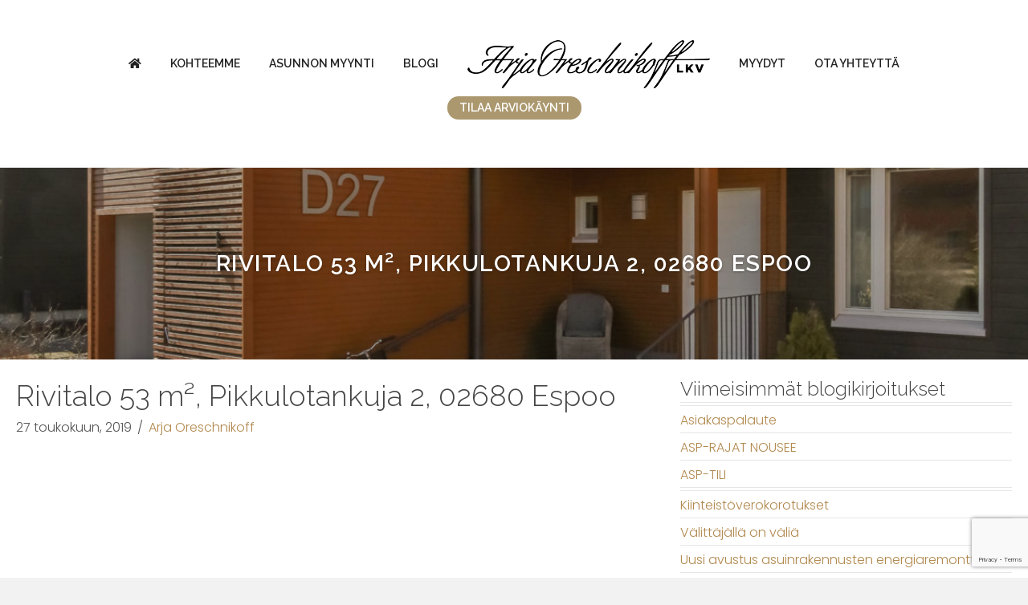

--- FILE ---
content_type: text/html; charset=UTF-8
request_url: https://oreschnikoff.fi/rivitalo-53-m%C2%B2-pikkulotankuja-2-02680-espoo/
body_size: 15526
content:
<!DOCTYPE html>
<html lang="fi">
<head>
<meta charset="UTF-8" />
<meta name='viewport' content='width=device-width, initial-scale=1.0' />
<meta http-equiv='X-UA-Compatible' content='IE=edge' />
<link rel="profile" href="https://gmpg.org/xfn/11" />
<meta name='robots' content='index, follow, max-image-preview:large, max-snippet:-1, max-video-preview:-1' />

	<!-- This site is optimized with the Yoast SEO plugin v26.7 - https://yoast.com/wordpress/plugins/seo/ -->
	<title>Rivitalo 53 m², Pikkulotankuja 2, 02680 Espoo - Arja Oreschnikoff LKV</title>
	<link rel="canonical" href="https://oreschnikoff.fi/rivitalo-53-m²-pikkulotankuja-2-02680-espoo/" />
	<meta property="og:locale" content="fi_FI" />
	<meta property="og:type" content="article" />
	<meta property="og:title" content="Rivitalo 53 m², Pikkulotankuja 2, 02680 Espoo - Arja Oreschnikoff LKV" />
	<meta property="og:url" content="https://oreschnikoff.fi/rivitalo-53-m²-pikkulotankuja-2-02680-espoo/" />
	<meta property="og:site_name" content="Arja Oreschnikoff LKV" />
	<meta property="article:published_time" content="2019-05-27T14:33:04+00:00" />
	<meta property="article:modified_time" content="2024-07-22T09:01:15+00:00" />
	<meta property="og:image" content="https://oreschnikoff.fi/wp-content/uploads/2019/05/pikkulotankuja-e1558967573746.jpg" />
	<meta property="og:image:width" content="1200" />
	<meta property="og:image:height" content="800" />
	<meta property="og:image:type" content="image/jpeg" />
	<meta name="author" content="Arja Oreschnikoff" />
	<meta name="twitter:card" content="summary_large_image" />
	<meta name="twitter:label1" content="Kirjoittanut" />
	<meta name="twitter:data1" content="Arja Oreschnikoff" />
	<script type="application/ld+json" class="yoast-schema-graph">{"@context":"https://schema.org","@graph":[{"@type":"Article","@id":"https://oreschnikoff.fi/rivitalo-53-m%c2%b2-pikkulotankuja-2-02680-espoo/#article","isPartOf":{"@id":"https://oreschnikoff.fi/rivitalo-53-m%c2%b2-pikkulotankuja-2-02680-espoo/"},"author":{"name":"Arja Oreschnikoff","@id":"https://oreschnikoff.fi/#/schema/person/b00d589b5350afe70fce7cdb3c8f7420"},"headline":"Rivitalo 53 m², Pikkulotankuja 2, 02680 Espoo","datePublished":"2019-05-27T14:33:04+00:00","dateModified":"2024-07-22T09:01:15+00:00","mainEntityOfPage":{"@id":"https://oreschnikoff.fi/rivitalo-53-m%c2%b2-pikkulotankuja-2-02680-espoo/"},"wordCount":4,"publisher":{"@id":"https://oreschnikoff.fi/#organization"},"image":{"@id":"https://oreschnikoff.fi/rivitalo-53-m%c2%b2-pikkulotankuja-2-02680-espoo/#primaryimage"},"thumbnailUrl":"https://oreschnikoff.fi/wp-content/uploads/2019/05/pikkulotankuja-e1558967573746.jpg","articleSection":["Myydyt"],"inLanguage":"fi"},{"@type":"WebPage","@id":"https://oreschnikoff.fi/rivitalo-53-m%c2%b2-pikkulotankuja-2-02680-espoo/","url":"https://oreschnikoff.fi/rivitalo-53-m%c2%b2-pikkulotankuja-2-02680-espoo/","name":"Rivitalo 53 m², Pikkulotankuja 2, 02680 Espoo - Arja Oreschnikoff LKV","isPartOf":{"@id":"https://oreschnikoff.fi/#website"},"primaryImageOfPage":{"@id":"https://oreschnikoff.fi/rivitalo-53-m%c2%b2-pikkulotankuja-2-02680-espoo/#primaryimage"},"image":{"@id":"https://oreschnikoff.fi/rivitalo-53-m%c2%b2-pikkulotankuja-2-02680-espoo/#primaryimage"},"thumbnailUrl":"https://oreschnikoff.fi/wp-content/uploads/2019/05/pikkulotankuja-e1558967573746.jpg","datePublished":"2019-05-27T14:33:04+00:00","dateModified":"2024-07-22T09:01:15+00:00","breadcrumb":{"@id":"https://oreschnikoff.fi/rivitalo-53-m%c2%b2-pikkulotankuja-2-02680-espoo/#breadcrumb"},"inLanguage":"fi","potentialAction":[{"@type":"ReadAction","target":["https://oreschnikoff.fi/rivitalo-53-m%c2%b2-pikkulotankuja-2-02680-espoo/"]}]},{"@type":"ImageObject","inLanguage":"fi","@id":"https://oreschnikoff.fi/rivitalo-53-m%c2%b2-pikkulotankuja-2-02680-espoo/#primaryimage","url":"https://oreschnikoff.fi/wp-content/uploads/2019/05/pikkulotankuja-e1558967573746.jpg","contentUrl":"https://oreschnikoff.fi/wp-content/uploads/2019/05/pikkulotankuja-e1558967573746.jpg","width":1200,"height":800},{"@type":"BreadcrumbList","@id":"https://oreschnikoff.fi/rivitalo-53-m%c2%b2-pikkulotankuja-2-02680-espoo/#breadcrumb","itemListElement":[{"@type":"ListItem","position":1,"name":"Etusivu","item":"https://oreschnikoff.fi/"},{"@type":"ListItem","position":2,"name":"Rivitalo 53 m², Pikkulotankuja 2, 02680 Espoo"}]},{"@type":"WebSite","@id":"https://oreschnikoff.fi/#website","url":"https://oreschnikoff.fi/","name":"Arja Oreschnikoff LKV","description":"Kiinteistönvälitystä sekä varallisuudenhoitoa pääkaupunkiseudulla","publisher":{"@id":"https://oreschnikoff.fi/#organization"},"potentialAction":[{"@type":"SearchAction","target":{"@type":"EntryPoint","urlTemplate":"https://oreschnikoff.fi/?s={search_term_string}"},"query-input":{"@type":"PropertyValueSpecification","valueRequired":true,"valueName":"search_term_string"}}],"inLanguage":"fi"},{"@type":"Organization","@id":"https://oreschnikoff.fi/#organization","name":"Oreschnikoff LKV","url":"https://oreschnikoff.fi/","logo":{"@type":"ImageObject","inLanguage":"fi","@id":"https://oreschnikoff.fi/#/schema/logo/image/","url":"https://oreschnikoff.fi/wp-content/uploads/2019/05/oreshnikoff-logo2x.png","contentUrl":"https://oreschnikoff.fi/wp-content/uploads/2019/05/oreshnikoff-logo2x.png","width":604,"height":120,"caption":"Oreschnikoff LKV"},"image":{"@id":"https://oreschnikoff.fi/#/schema/logo/image/"}},{"@type":"Person","@id":"https://oreschnikoff.fi/#/schema/person/b00d589b5350afe70fce7cdb3c8f7420","name":"Arja Oreschnikoff","image":{"@type":"ImageObject","inLanguage":"fi","@id":"https://oreschnikoff.fi/#/schema/person/image/","url":"https://secure.gravatar.com/avatar/6d1bd4de1c8977bba5ea37f3cd28fd88a48dfcda44f3b4b9872018b38dd24b90?s=96&d=mm&r=g","contentUrl":"https://secure.gravatar.com/avatar/6d1bd4de1c8977bba5ea37f3cd28fd88a48dfcda44f3b4b9872018b38dd24b90?s=96&d=mm&r=g","caption":"Arja Oreschnikoff"},"sameAs":["Arja Oreschnikoff LKV​"]}]}</script>
	<!-- / Yoast SEO plugin. -->


<link rel='dns-prefetch' href='//fonts.googleapis.com' />
<link href='https://fonts.gstatic.com' crossorigin rel='preconnect' />
<link rel="alternate" type="application/rss+xml" title="Arja Oreschnikoff LKV &raquo; syöte" href="https://oreschnikoff.fi/feed/" />
<link rel="alternate" type="application/rss+xml" title="Arja Oreschnikoff LKV &raquo; kommenttien syöte" href="https://oreschnikoff.fi/comments/feed/" />
<link rel="alternate" type="application/rss+xml" title="Arja Oreschnikoff LKV &raquo; Rivitalo 53 m², Pikkulotankuja 2, 02680 Espoo kommenttien syöte" href="https://oreschnikoff.fi/rivitalo-53-m%c2%b2-pikkulotankuja-2-02680-espoo/feed/" />
<link rel="alternate" title="oEmbed (JSON)" type="application/json+oembed" href="https://oreschnikoff.fi/wp-json/oembed/1.0/embed?url=https%3A%2F%2Foreschnikoff.fi%2Frivitalo-53-m%25c2%25b2-pikkulotankuja-2-02680-espoo%2F" />
<link rel="alternate" title="oEmbed (XML)" type="text/xml+oembed" href="https://oreschnikoff.fi/wp-json/oembed/1.0/embed?url=https%3A%2F%2Foreschnikoff.fi%2Frivitalo-53-m%25c2%25b2-pikkulotankuja-2-02680-espoo%2F&#038;format=xml" />
<link rel="preload" href="https://oreschnikoff.fi/wp-content/plugins/bb-plugin/fonts/fontawesome/5.15.4/webfonts/fa-solid-900.woff2" as="font" type="font/woff2" crossorigin="anonymous">
<link rel="preload" href="https://oreschnikoff.fi/wp-content/plugins/bb-plugin/fonts/fontawesome/5.15.4/webfonts/fa-regular-400.woff2" as="font" type="font/woff2" crossorigin="anonymous">
		<!-- This site uses the Google Analytics by MonsterInsights plugin v9.11.1 - Using Analytics tracking - https://www.monsterinsights.com/ -->
							<script src="//www.googletagmanager.com/gtag/js?id=G-PR23BC4S8S"  data-cfasync="false" data-wpfc-render="false" async></script>
			<script data-cfasync="false" data-wpfc-render="false">
				var mi_version = '9.11.1';
				var mi_track_user = true;
				var mi_no_track_reason = '';
								var MonsterInsightsDefaultLocations = {"page_location":"https:\/\/oreschnikoff.fi\/rivitalo-53-m%C2%B2-pikkulotankuja-2-02680-espoo\/"};
								if ( typeof MonsterInsightsPrivacyGuardFilter === 'function' ) {
					var MonsterInsightsLocations = (typeof MonsterInsightsExcludeQuery === 'object') ? MonsterInsightsPrivacyGuardFilter( MonsterInsightsExcludeQuery ) : MonsterInsightsPrivacyGuardFilter( MonsterInsightsDefaultLocations );
				} else {
					var MonsterInsightsLocations = (typeof MonsterInsightsExcludeQuery === 'object') ? MonsterInsightsExcludeQuery : MonsterInsightsDefaultLocations;
				}

								var disableStrs = [
										'ga-disable-G-PR23BC4S8S',
									];

				/* Function to detect opted out users */
				function __gtagTrackerIsOptedOut() {
					for (var index = 0; index < disableStrs.length; index++) {
						if (document.cookie.indexOf(disableStrs[index] + '=true') > -1) {
							return true;
						}
					}

					return false;
				}

				/* Disable tracking if the opt-out cookie exists. */
				if (__gtagTrackerIsOptedOut()) {
					for (var index = 0; index < disableStrs.length; index++) {
						window[disableStrs[index]] = true;
					}
				}

				/* Opt-out function */
				function __gtagTrackerOptout() {
					for (var index = 0; index < disableStrs.length; index++) {
						document.cookie = disableStrs[index] + '=true; expires=Thu, 31 Dec 2099 23:59:59 UTC; path=/';
						window[disableStrs[index]] = true;
					}
				}

				if ('undefined' === typeof gaOptout) {
					function gaOptout() {
						__gtagTrackerOptout();
					}
				}
								window.dataLayer = window.dataLayer || [];

				window.MonsterInsightsDualTracker = {
					helpers: {},
					trackers: {},
				};
				if (mi_track_user) {
					function __gtagDataLayer() {
						dataLayer.push(arguments);
					}

					function __gtagTracker(type, name, parameters) {
						if (!parameters) {
							parameters = {};
						}

						if (parameters.send_to) {
							__gtagDataLayer.apply(null, arguments);
							return;
						}

						if (type === 'event') {
														parameters.send_to = monsterinsights_frontend.v4_id;
							var hookName = name;
							if (typeof parameters['event_category'] !== 'undefined') {
								hookName = parameters['event_category'] + ':' + name;
							}

							if (typeof MonsterInsightsDualTracker.trackers[hookName] !== 'undefined') {
								MonsterInsightsDualTracker.trackers[hookName](parameters);
							} else {
								__gtagDataLayer('event', name, parameters);
							}
							
						} else {
							__gtagDataLayer.apply(null, arguments);
						}
					}

					__gtagTracker('js', new Date());
					__gtagTracker('set', {
						'developer_id.dZGIzZG': true,
											});
					if ( MonsterInsightsLocations.page_location ) {
						__gtagTracker('set', MonsterInsightsLocations);
					}
										__gtagTracker('config', 'G-PR23BC4S8S', {"forceSSL":"true","link_attribution":"true"} );
										window.gtag = __gtagTracker;										(function () {
						/* https://developers.google.com/analytics/devguides/collection/analyticsjs/ */
						/* ga and __gaTracker compatibility shim. */
						var noopfn = function () {
							return null;
						};
						var newtracker = function () {
							return new Tracker();
						};
						var Tracker = function () {
							return null;
						};
						var p = Tracker.prototype;
						p.get = noopfn;
						p.set = noopfn;
						p.send = function () {
							var args = Array.prototype.slice.call(arguments);
							args.unshift('send');
							__gaTracker.apply(null, args);
						};
						var __gaTracker = function () {
							var len = arguments.length;
							if (len === 0) {
								return;
							}
							var f = arguments[len - 1];
							if (typeof f !== 'object' || f === null || typeof f.hitCallback !== 'function') {
								if ('send' === arguments[0]) {
									var hitConverted, hitObject = false, action;
									if ('event' === arguments[1]) {
										if ('undefined' !== typeof arguments[3]) {
											hitObject = {
												'eventAction': arguments[3],
												'eventCategory': arguments[2],
												'eventLabel': arguments[4],
												'value': arguments[5] ? arguments[5] : 1,
											}
										}
									}
									if ('pageview' === arguments[1]) {
										if ('undefined' !== typeof arguments[2]) {
											hitObject = {
												'eventAction': 'page_view',
												'page_path': arguments[2],
											}
										}
									}
									if (typeof arguments[2] === 'object') {
										hitObject = arguments[2];
									}
									if (typeof arguments[5] === 'object') {
										Object.assign(hitObject, arguments[5]);
									}
									if ('undefined' !== typeof arguments[1].hitType) {
										hitObject = arguments[1];
										if ('pageview' === hitObject.hitType) {
											hitObject.eventAction = 'page_view';
										}
									}
									if (hitObject) {
										action = 'timing' === arguments[1].hitType ? 'timing_complete' : hitObject.eventAction;
										hitConverted = mapArgs(hitObject);
										__gtagTracker('event', action, hitConverted);
									}
								}
								return;
							}

							function mapArgs(args) {
								var arg, hit = {};
								var gaMap = {
									'eventCategory': 'event_category',
									'eventAction': 'event_action',
									'eventLabel': 'event_label',
									'eventValue': 'event_value',
									'nonInteraction': 'non_interaction',
									'timingCategory': 'event_category',
									'timingVar': 'name',
									'timingValue': 'value',
									'timingLabel': 'event_label',
									'page': 'page_path',
									'location': 'page_location',
									'title': 'page_title',
									'referrer' : 'page_referrer',
								};
								for (arg in args) {
																		if (!(!args.hasOwnProperty(arg) || !gaMap.hasOwnProperty(arg))) {
										hit[gaMap[arg]] = args[arg];
									} else {
										hit[arg] = args[arg];
									}
								}
								return hit;
							}

							try {
								f.hitCallback();
							} catch (ex) {
							}
						};
						__gaTracker.create = newtracker;
						__gaTracker.getByName = newtracker;
						__gaTracker.getAll = function () {
							return [];
						};
						__gaTracker.remove = noopfn;
						__gaTracker.loaded = true;
						window['__gaTracker'] = __gaTracker;
					})();
									} else {
										console.log("");
					(function () {
						function __gtagTracker() {
							return null;
						}

						window['__gtagTracker'] = __gtagTracker;
						window['gtag'] = __gtagTracker;
					})();
									}
			</script>
							<!-- / Google Analytics by MonsterInsights -->
		<style id='wp-img-auto-sizes-contain-inline-css'>
img:is([sizes=auto i],[sizes^="auto," i]){contain-intrinsic-size:3000px 1500px}
/*# sourceURL=wp-img-auto-sizes-contain-inline-css */
</style>
<style id='wp-emoji-styles-inline-css'>

	img.wp-smiley, img.emoji {
		display: inline !important;
		border: none !important;
		box-shadow: none !important;
		height: 1em !important;
		width: 1em !important;
		margin: 0 0.07em !important;
		vertical-align: -0.1em !important;
		background: none !important;
		padding: 0 !important;
	}
/*# sourceURL=wp-emoji-styles-inline-css */
</style>
<style id='wp-block-library-inline-css'>
:root{--wp-block-synced-color:#7a00df;--wp-block-synced-color--rgb:122,0,223;--wp-bound-block-color:var(--wp-block-synced-color);--wp-editor-canvas-background:#ddd;--wp-admin-theme-color:#007cba;--wp-admin-theme-color--rgb:0,124,186;--wp-admin-theme-color-darker-10:#006ba1;--wp-admin-theme-color-darker-10--rgb:0,107,160.5;--wp-admin-theme-color-darker-20:#005a87;--wp-admin-theme-color-darker-20--rgb:0,90,135;--wp-admin-border-width-focus:2px}@media (min-resolution:192dpi){:root{--wp-admin-border-width-focus:1.5px}}.wp-element-button{cursor:pointer}:root .has-very-light-gray-background-color{background-color:#eee}:root .has-very-dark-gray-background-color{background-color:#313131}:root .has-very-light-gray-color{color:#eee}:root .has-very-dark-gray-color{color:#313131}:root .has-vivid-green-cyan-to-vivid-cyan-blue-gradient-background{background:linear-gradient(135deg,#00d084,#0693e3)}:root .has-purple-crush-gradient-background{background:linear-gradient(135deg,#34e2e4,#4721fb 50%,#ab1dfe)}:root .has-hazy-dawn-gradient-background{background:linear-gradient(135deg,#faaca8,#dad0ec)}:root .has-subdued-olive-gradient-background{background:linear-gradient(135deg,#fafae1,#67a671)}:root .has-atomic-cream-gradient-background{background:linear-gradient(135deg,#fdd79a,#004a59)}:root .has-nightshade-gradient-background{background:linear-gradient(135deg,#330968,#31cdcf)}:root .has-midnight-gradient-background{background:linear-gradient(135deg,#020381,#2874fc)}:root{--wp--preset--font-size--normal:16px;--wp--preset--font-size--huge:42px}.has-regular-font-size{font-size:1em}.has-larger-font-size{font-size:2.625em}.has-normal-font-size{font-size:var(--wp--preset--font-size--normal)}.has-huge-font-size{font-size:var(--wp--preset--font-size--huge)}.has-text-align-center{text-align:center}.has-text-align-left{text-align:left}.has-text-align-right{text-align:right}.has-fit-text{white-space:nowrap!important}#end-resizable-editor-section{display:none}.aligncenter{clear:both}.items-justified-left{justify-content:flex-start}.items-justified-center{justify-content:center}.items-justified-right{justify-content:flex-end}.items-justified-space-between{justify-content:space-between}.screen-reader-text{border:0;clip-path:inset(50%);height:1px;margin:-1px;overflow:hidden;padding:0;position:absolute;width:1px;word-wrap:normal!important}.screen-reader-text:focus{background-color:#ddd;clip-path:none;color:#444;display:block;font-size:1em;height:auto;left:5px;line-height:normal;padding:15px 23px 14px;text-decoration:none;top:5px;width:auto;z-index:100000}html :where(.has-border-color){border-style:solid}html :where([style*=border-top-color]){border-top-style:solid}html :where([style*=border-right-color]){border-right-style:solid}html :where([style*=border-bottom-color]){border-bottom-style:solid}html :where([style*=border-left-color]){border-left-style:solid}html :where([style*=border-width]){border-style:solid}html :where([style*=border-top-width]){border-top-style:solid}html :where([style*=border-right-width]){border-right-style:solid}html :where([style*=border-bottom-width]){border-bottom-style:solid}html :where([style*=border-left-width]){border-left-style:solid}html :where(img[class*=wp-image-]){height:auto;max-width:100%}:where(figure){margin:0 0 1em}html :where(.is-position-sticky){--wp-admin--admin-bar--position-offset:var(--wp-admin--admin-bar--height,0px)}@media screen and (max-width:600px){html :where(.is-position-sticky){--wp-admin--admin-bar--position-offset:0px}}

/*# sourceURL=wp-block-library-inline-css */
</style><style id='global-styles-inline-css'>
:root{--wp--preset--aspect-ratio--square: 1;--wp--preset--aspect-ratio--4-3: 4/3;--wp--preset--aspect-ratio--3-4: 3/4;--wp--preset--aspect-ratio--3-2: 3/2;--wp--preset--aspect-ratio--2-3: 2/3;--wp--preset--aspect-ratio--16-9: 16/9;--wp--preset--aspect-ratio--9-16: 9/16;--wp--preset--color--black: #000000;--wp--preset--color--cyan-bluish-gray: #abb8c3;--wp--preset--color--white: #ffffff;--wp--preset--color--pale-pink: #f78da7;--wp--preset--color--vivid-red: #cf2e2e;--wp--preset--color--luminous-vivid-orange: #ff6900;--wp--preset--color--luminous-vivid-amber: #fcb900;--wp--preset--color--light-green-cyan: #7bdcb5;--wp--preset--color--vivid-green-cyan: #00d084;--wp--preset--color--pale-cyan-blue: #8ed1fc;--wp--preset--color--vivid-cyan-blue: #0693e3;--wp--preset--color--vivid-purple: #9b51e0;--wp--preset--color--fl-heading-text: #444444;--wp--preset--color--fl-body-bg: #f2f2f2;--wp--preset--color--fl-body-text: #555555;--wp--preset--color--fl-accent: #b2894f;--wp--preset--color--fl-accent-hover: #ccaa55;--wp--preset--color--fl-topbar-bg: #ffffff;--wp--preset--color--fl-topbar-text: #757575;--wp--preset--color--fl-topbar-link: #2b7bb9;--wp--preset--color--fl-topbar-hover: #2b7bb9;--wp--preset--color--fl-header-bg: #ffffff;--wp--preset--color--fl-header-text: #222222;--wp--preset--color--fl-header-link: #222222;--wp--preset--color--fl-header-hover: #222222;--wp--preset--color--fl-nav-bg: #ffffff;--wp--preset--color--fl-nav-link: #000000;--wp--preset--color--fl-nav-hover: #000000;--wp--preset--color--fl-content-bg: #ffffff;--wp--preset--color--fl-footer-widgets-bg: #ffffff;--wp--preset--color--fl-footer-widgets-text: #757575;--wp--preset--color--fl-footer-widgets-link: #2b7bb9;--wp--preset--color--fl-footer-widgets-hover: #2b7bb9;--wp--preset--color--fl-footer-bg: #ffffff;--wp--preset--color--fl-footer-text: #757575;--wp--preset--color--fl-footer-link: #2b7bb9;--wp--preset--color--fl-footer-hover: #2b7bb9;--wp--preset--gradient--vivid-cyan-blue-to-vivid-purple: linear-gradient(135deg,rgb(6,147,227) 0%,rgb(155,81,224) 100%);--wp--preset--gradient--light-green-cyan-to-vivid-green-cyan: linear-gradient(135deg,rgb(122,220,180) 0%,rgb(0,208,130) 100%);--wp--preset--gradient--luminous-vivid-amber-to-luminous-vivid-orange: linear-gradient(135deg,rgb(252,185,0) 0%,rgb(255,105,0) 100%);--wp--preset--gradient--luminous-vivid-orange-to-vivid-red: linear-gradient(135deg,rgb(255,105,0) 0%,rgb(207,46,46) 100%);--wp--preset--gradient--very-light-gray-to-cyan-bluish-gray: linear-gradient(135deg,rgb(238,238,238) 0%,rgb(169,184,195) 100%);--wp--preset--gradient--cool-to-warm-spectrum: linear-gradient(135deg,rgb(74,234,220) 0%,rgb(151,120,209) 20%,rgb(207,42,186) 40%,rgb(238,44,130) 60%,rgb(251,105,98) 80%,rgb(254,248,76) 100%);--wp--preset--gradient--blush-light-purple: linear-gradient(135deg,rgb(255,206,236) 0%,rgb(152,150,240) 100%);--wp--preset--gradient--blush-bordeaux: linear-gradient(135deg,rgb(254,205,165) 0%,rgb(254,45,45) 50%,rgb(107,0,62) 100%);--wp--preset--gradient--luminous-dusk: linear-gradient(135deg,rgb(255,203,112) 0%,rgb(199,81,192) 50%,rgb(65,88,208) 100%);--wp--preset--gradient--pale-ocean: linear-gradient(135deg,rgb(255,245,203) 0%,rgb(182,227,212) 50%,rgb(51,167,181) 100%);--wp--preset--gradient--electric-grass: linear-gradient(135deg,rgb(202,248,128) 0%,rgb(113,206,126) 100%);--wp--preset--gradient--midnight: linear-gradient(135deg,rgb(2,3,129) 0%,rgb(40,116,252) 100%);--wp--preset--font-size--small: 13px;--wp--preset--font-size--medium: 20px;--wp--preset--font-size--large: 36px;--wp--preset--font-size--x-large: 42px;--wp--preset--spacing--20: 0.44rem;--wp--preset--spacing--30: 0.67rem;--wp--preset--spacing--40: 1rem;--wp--preset--spacing--50: 1.5rem;--wp--preset--spacing--60: 2.25rem;--wp--preset--spacing--70: 3.38rem;--wp--preset--spacing--80: 5.06rem;--wp--preset--shadow--natural: 6px 6px 9px rgba(0, 0, 0, 0.2);--wp--preset--shadow--deep: 12px 12px 50px rgba(0, 0, 0, 0.4);--wp--preset--shadow--sharp: 6px 6px 0px rgba(0, 0, 0, 0.2);--wp--preset--shadow--outlined: 6px 6px 0px -3px rgb(255, 255, 255), 6px 6px rgb(0, 0, 0);--wp--preset--shadow--crisp: 6px 6px 0px rgb(0, 0, 0);}:where(.is-layout-flex){gap: 0.5em;}:where(.is-layout-grid){gap: 0.5em;}body .is-layout-flex{display: flex;}.is-layout-flex{flex-wrap: wrap;align-items: center;}.is-layout-flex > :is(*, div){margin: 0;}body .is-layout-grid{display: grid;}.is-layout-grid > :is(*, div){margin: 0;}:where(.wp-block-columns.is-layout-flex){gap: 2em;}:where(.wp-block-columns.is-layout-grid){gap: 2em;}:where(.wp-block-post-template.is-layout-flex){gap: 1.25em;}:where(.wp-block-post-template.is-layout-grid){gap: 1.25em;}.has-black-color{color: var(--wp--preset--color--black) !important;}.has-cyan-bluish-gray-color{color: var(--wp--preset--color--cyan-bluish-gray) !important;}.has-white-color{color: var(--wp--preset--color--white) !important;}.has-pale-pink-color{color: var(--wp--preset--color--pale-pink) !important;}.has-vivid-red-color{color: var(--wp--preset--color--vivid-red) !important;}.has-luminous-vivid-orange-color{color: var(--wp--preset--color--luminous-vivid-orange) !important;}.has-luminous-vivid-amber-color{color: var(--wp--preset--color--luminous-vivid-amber) !important;}.has-light-green-cyan-color{color: var(--wp--preset--color--light-green-cyan) !important;}.has-vivid-green-cyan-color{color: var(--wp--preset--color--vivid-green-cyan) !important;}.has-pale-cyan-blue-color{color: var(--wp--preset--color--pale-cyan-blue) !important;}.has-vivid-cyan-blue-color{color: var(--wp--preset--color--vivid-cyan-blue) !important;}.has-vivid-purple-color{color: var(--wp--preset--color--vivid-purple) !important;}.has-black-background-color{background-color: var(--wp--preset--color--black) !important;}.has-cyan-bluish-gray-background-color{background-color: var(--wp--preset--color--cyan-bluish-gray) !important;}.has-white-background-color{background-color: var(--wp--preset--color--white) !important;}.has-pale-pink-background-color{background-color: var(--wp--preset--color--pale-pink) !important;}.has-vivid-red-background-color{background-color: var(--wp--preset--color--vivid-red) !important;}.has-luminous-vivid-orange-background-color{background-color: var(--wp--preset--color--luminous-vivid-orange) !important;}.has-luminous-vivid-amber-background-color{background-color: var(--wp--preset--color--luminous-vivid-amber) !important;}.has-light-green-cyan-background-color{background-color: var(--wp--preset--color--light-green-cyan) !important;}.has-vivid-green-cyan-background-color{background-color: var(--wp--preset--color--vivid-green-cyan) !important;}.has-pale-cyan-blue-background-color{background-color: var(--wp--preset--color--pale-cyan-blue) !important;}.has-vivid-cyan-blue-background-color{background-color: var(--wp--preset--color--vivid-cyan-blue) !important;}.has-vivid-purple-background-color{background-color: var(--wp--preset--color--vivid-purple) !important;}.has-black-border-color{border-color: var(--wp--preset--color--black) !important;}.has-cyan-bluish-gray-border-color{border-color: var(--wp--preset--color--cyan-bluish-gray) !important;}.has-white-border-color{border-color: var(--wp--preset--color--white) !important;}.has-pale-pink-border-color{border-color: var(--wp--preset--color--pale-pink) !important;}.has-vivid-red-border-color{border-color: var(--wp--preset--color--vivid-red) !important;}.has-luminous-vivid-orange-border-color{border-color: var(--wp--preset--color--luminous-vivid-orange) !important;}.has-luminous-vivid-amber-border-color{border-color: var(--wp--preset--color--luminous-vivid-amber) !important;}.has-light-green-cyan-border-color{border-color: var(--wp--preset--color--light-green-cyan) !important;}.has-vivid-green-cyan-border-color{border-color: var(--wp--preset--color--vivid-green-cyan) !important;}.has-pale-cyan-blue-border-color{border-color: var(--wp--preset--color--pale-cyan-blue) !important;}.has-vivid-cyan-blue-border-color{border-color: var(--wp--preset--color--vivid-cyan-blue) !important;}.has-vivid-purple-border-color{border-color: var(--wp--preset--color--vivid-purple) !important;}.has-vivid-cyan-blue-to-vivid-purple-gradient-background{background: var(--wp--preset--gradient--vivid-cyan-blue-to-vivid-purple) !important;}.has-light-green-cyan-to-vivid-green-cyan-gradient-background{background: var(--wp--preset--gradient--light-green-cyan-to-vivid-green-cyan) !important;}.has-luminous-vivid-amber-to-luminous-vivid-orange-gradient-background{background: var(--wp--preset--gradient--luminous-vivid-amber-to-luminous-vivid-orange) !important;}.has-luminous-vivid-orange-to-vivid-red-gradient-background{background: var(--wp--preset--gradient--luminous-vivid-orange-to-vivid-red) !important;}.has-very-light-gray-to-cyan-bluish-gray-gradient-background{background: var(--wp--preset--gradient--very-light-gray-to-cyan-bluish-gray) !important;}.has-cool-to-warm-spectrum-gradient-background{background: var(--wp--preset--gradient--cool-to-warm-spectrum) !important;}.has-blush-light-purple-gradient-background{background: var(--wp--preset--gradient--blush-light-purple) !important;}.has-blush-bordeaux-gradient-background{background: var(--wp--preset--gradient--blush-bordeaux) !important;}.has-luminous-dusk-gradient-background{background: var(--wp--preset--gradient--luminous-dusk) !important;}.has-pale-ocean-gradient-background{background: var(--wp--preset--gradient--pale-ocean) !important;}.has-electric-grass-gradient-background{background: var(--wp--preset--gradient--electric-grass) !important;}.has-midnight-gradient-background{background: var(--wp--preset--gradient--midnight) !important;}.has-small-font-size{font-size: var(--wp--preset--font-size--small) !important;}.has-medium-font-size{font-size: var(--wp--preset--font-size--medium) !important;}.has-large-font-size{font-size: var(--wp--preset--font-size--large) !important;}.has-x-large-font-size{font-size: var(--wp--preset--font-size--x-large) !important;}
/*# sourceURL=global-styles-inline-css */
</style>

<style id='classic-theme-styles-inline-css'>
/*! This file is auto-generated */
.wp-block-button__link{color:#fff;background-color:#32373c;border-radius:9999px;box-shadow:none;text-decoration:none;padding:calc(.667em + 2px) calc(1.333em + 2px);font-size:1.125em}.wp-block-file__button{background:#32373c;color:#fff;text-decoration:none}
/*# sourceURL=/wp-includes/css/classic-themes.min.css */
</style>
<link rel='stylesheet' id='contact-form-7-css' href='https://oreschnikoff.fi/wp-content/plugins/contact-form-7/includes/css/styles.css?ver=6.1.4' media='all' />
<link rel='stylesheet' id='ultimate-icons-css' href='https://oreschnikoff.fi/wp-content/uploads/bb-plugin/icons/ultimate-icons/style.css?ver=2.9.4.2' media='all' />
<link rel='stylesheet' id='font-awesome-5-css' href='https://oreschnikoff.fi/wp-content/plugins/bb-plugin/fonts/fontawesome/5.15.4/css/all.min.css?ver=2.9.4.2' media='all' />
<link rel='stylesheet' id='fl-builder-layout-bundle-5a7228d4925666887ae05400fe216159-css' href='https://oreschnikoff.fi/wp-content/uploads/bb-plugin/cache/5a7228d4925666887ae05400fe216159-layout-bundle.css?ver=2.9.4.2-1.5.2.1-20251125200437' media='all' />
<link rel='stylesheet' id='font-awesome-css' href='https://oreschnikoff.fi/wp-content/plugins/bb-plugin/fonts/fontawesome/5.15.4/css/v4-shims.min.css?ver=2.9.4.2' media='all' />
<link rel='stylesheet' id='jquery-magnificpopup-css' href='https://oreschnikoff.fi/wp-content/plugins/bb-plugin/css/jquery.magnificpopup.min.css?ver=2.9.4.2' media='all' />
<link rel='stylesheet' id='base-css' href='https://oreschnikoff.fi/wp-content/themes/bb-theme/css/base.min.css?ver=1.7.19.1' media='all' />
<link rel='stylesheet' id='fl-automator-skin-css' href='https://oreschnikoff.fi/wp-content/uploads/bb-theme/skin-693277eac8c6a.css?ver=1.7.19.1' media='all' />
<link rel='stylesheet' id='fl-child-theme-css' href='https://oreschnikoff.fi/wp-content/themes/skvldigi/style.css?ver=6.9' media='all' />
<link rel='stylesheet' id='pp-animate-css' href='https://oreschnikoff.fi/wp-content/plugins/bbpowerpack/assets/css/animate.min.css?ver=3.5.1' media='all' />
<link rel='stylesheet' id='material-icons-css' href='https://fonts.googleapis.com/css?family=Material+Icons+Outlined&#038;ver=6.9' media='all' />
<link rel='stylesheet' id='nerio-lkv-css-public-css' href='https://oreschnikoff.fi/wp-content/plugins/nerio-lkv-plugin/public/css/v1.nerio-public.css?ver=6.9' media='all' />
<link rel='stylesheet' id='nerio-lkv-css-custom-css' href='https://oreschnikoff.fi/wp-content/plugins/nerio-lkv-plugin/public/css/v1.nerio-custom.css?ver=6.9' media='all' />
<link rel='stylesheet' id='nerio-lkv-css-lkv-css' href='https://oreschnikoff.fi/wp-content/plugins/nerio-lkv-plugin/public/css/v1.nerio-lkv.css?ver=6.9' media='all' />
<link rel='stylesheet' id='fl-builder-google-fonts-dfc6b8a2a078d414a2567f72c0ab1c8c-css' href='//fonts.googleapis.com/css?family=Poppins%3A300%2C400%2C700%2C200%7CRaleway%3A600%2C300&#038;ver=6.9' media='all' />
<script src="https://oreschnikoff.fi/wp-content/plugins/google-analytics-for-wordpress/assets/js/frontend-gtag.min.js?ver=9.11.1" id="monsterinsights-frontend-script-js" async data-wp-strategy="async"></script>
<script data-cfasync="false" data-wpfc-render="false" id='monsterinsights-frontend-script-js-extra'>var monsterinsights_frontend = {"js_events_tracking":"true","download_extensions":"doc,pdf,ppt,zip,xls,docx,pptx,xlsx","inbound_paths":"[]","home_url":"https:\/\/oreschnikoff.fi","hash_tracking":"false","v4_id":"G-PR23BC4S8S"};</script>
<script src="https://oreschnikoff.fi/wp-includes/js/jquery/jquery.min.js?ver=3.7.1" id="jquery-core-js"></script>
<script src="https://oreschnikoff.fi/wp-includes/js/jquery/jquery-migrate.min.js?ver=3.4.1" id="jquery-migrate-js"></script>
<script src="https://oreschnikoff.fi/wp-content/plugins/nerio-lkv-plugin/public/js/nlkv-lazy.js?ver=6.9" id="nerio-lazy-js"></script>
<link rel="https://api.w.org/" href="https://oreschnikoff.fi/wp-json/" /><link rel="alternate" title="JSON" type="application/json" href="https://oreschnikoff.fi/wp-json/wp/v2/posts/9560" /><link rel="EditURI" type="application/rsd+xml" title="RSD" href="https://oreschnikoff.fi/xmlrpc.php?rsd" />
<meta name="generator" content="WordPress 6.9" />
<link rel='shortlink' href='https://oreschnikoff.fi/?p=9560' />
		<script>
			var bb_powerpack = {
				version: '2.40.10',
				getAjaxUrl: function() { return atob( 'aHR0cHM6Ly9vcmVzY2huaWtvZmYuZmkvd3AtYWRtaW4vYWRtaW4tYWpheC5waHA=' ); },
				callback: function() {},
				mapMarkerData: {},
				post_id: '9560',
				search_term: '',
				current_page: 'https://oreschnikoff.fi/rivitalo-53-m%C2%B2-pikkulotankuja-2-02680-espoo/',
				conditionals: {
					is_front_page: false,
					is_home: false,
					is_archive: false,
					current_post_type: '',
					is_tax: false,
										is_author: false,
					current_author: false,
					is_search: false,
									}
			};
		</script>
		<link rel="pingback" href="https://oreschnikoff.fi/xmlrpc.php">
<style>.recentcomments a{display:inline !important;padding:0 !important;margin:0 !important;}</style><link rel="icon" href="https://oreschnikoff.fi/wp-content/uploads/2019/05/cropped-favicon-32x32.png" sizes="32x32" />
<link rel="icon" href="https://oreschnikoff.fi/wp-content/uploads/2019/05/cropped-favicon-192x192.png" sizes="192x192" />
<link rel="apple-touch-icon" href="https://oreschnikoff.fi/wp-content/uploads/2019/05/cropped-favicon-180x180.png" />
<meta name="msapplication-TileImage" content="https://oreschnikoff.fi/wp-content/uploads/2019/05/cropped-favicon-270x270.png" />
		<style id="wp-custom-css">
			@media (min-width: 640px) {
.desktop-hide { display: none !important; }
.main-nav-button {
	background: #AC986F;
	color: white !important;
	padding: 5px 15px;
	border-radius: 99px;
	transition: all .5s;
}
	.main-nav-button:hover {
		background: #e8e0d4;
		color: #222222 !important;
		
	}
}
.nt-list .nt-search-section {
	display: none;
}
.main-nav-button {
    margin: -5px 0 !important;
}
/*mobile settings*/
.nav-span span {
	margin-left: 10px;
}

@media (min-width: 991px) {
	.nav-span span 	{
			display: none;
	}
}

ul, p {
    margin-bottom: 3%;
}

.nt-kohdekortti .nt-feature .nt-feature-header .nt-feature-content .nt-feature-info {
    float: left;
    max-width: 68%;
    white-space: nowrap;
}
td.infoData {
    word-break: break-word;
}		</style>
		</head>
<body class="wp-singular post-template-default single single-post postid-9560 single-format-standard wp-theme-bb-theme wp-child-theme-skvldigi fl-builder-2-9-4-2 fl-themer-1-5-2-1-20251125200437 fl-theme-1-7-19-1 fl-no-js fl-theme-builder-part fl-theme-builder-part-tilaa-arvio-cta fl-theme-builder-footer fl-theme-builder-footer-footer fl-theme-builder-singular fl-theme-builder-singular-artikkeli fl-framework-base fl-preset-default fl-full-width fl-has-sidebar fl-scroll-to-top" itemscope="itemscope" itemtype="https://schema.org/WebPage">
<a aria-label="Siirry sisältöön" class="fl-screen-reader-text" href="#fl-main-content">Siirry sisältöön</a><div class="fl-page">
	<header class="fl-page-header fl-page-header-fixed fl-page-nav-right fl-page-nav-toggle-button fl-page-nav-toggle-visible-mobile"  role="banner">
	<div class="fl-page-header-wrap">
		<div class="fl-page-header-container container">
			<div class="fl-page-header-row row">
				<div class="col-sm-12 col-md-3 fl-page-logo-wrap">
					<div class="fl-page-header-logo">
						<a href="https://oreschnikoff.fi/"><img class="fl-logo-img" loading="false" data-no-lazy="1"   itemscope itemtype="https://schema.org/ImageObject" src="https://oreschnikoff.fi/wp-content/uploads/2019/05/oreshnikoff-logo1x.png" data-retina="https://oreschnikoff.fi/wp-content/uploads/2019/05/oreshnikoff-logo2x.png" title="" width="302" data-width="302" height="60" data-height="60" alt="Arja Oreschnikoff LKV" /><meta itemprop="name" content="Arja Oreschnikoff LKV" /></a>
					</div>
				</div>
				<div class="col-sm-12 col-md-9 fl-page-fixed-nav-wrap">
					<div class="fl-page-nav-wrap">
						<nav class="fl-page-nav fl-nav navbar navbar-default navbar-expand-md" aria-label="Sivun yläreunan valikko" role="navigation">
							<button type="button" class="navbar-toggle navbar-toggler" data-toggle="collapse" data-target=".fl-page-nav-collapse">
								<span>Valikko</span>
							</button>
							<div class="fl-page-nav-collapse collapse navbar-collapse">
								<ul id="menu-paavalikko" class="nav navbar-nav navbar-right menu fl-theme-menu"><li id="menu-item-5998" class="nav-span menu-item menu-item-type-post_type menu-item-object-page menu-item-home menu-item-5998 nav-item"><a href="https://oreschnikoff.fi/" class="nav-link"><i class="fas fa-home"></i><span>Etusivu</span></a></li>
<li id="menu-item-5986" class="menu-item menu-item-type-post_type menu-item-object-page menu-item-5986 nav-item"><a href="https://oreschnikoff.fi/kohteet/" class="nav-link">Kohteemme</a></li>
<li id="menu-item-9045" class="menu-item menu-item-type-post_type menu-item-object-page menu-item-9045 nav-item"><a href="https://oreschnikoff.fi/myymassa/" class="nav-link">Asunnon myynti</a></li>
<li id="menu-item-9204" class="menu-item menu-item-type-post_type menu-item-object-page menu-item-9204 nav-item"><a href="https://oreschnikoff.fi/blogi/" class="nav-link">Blogi</a></li>
<li id="menu-item-9046" class="menu-item menu-item-type-post_type menu-item-object-page menu-item-9046 nav-item"><a href="https://oreschnikoff.fi/referenssit/" class="nav-link">Myydyt</a></li>
<li id="menu-item-9047" class="menu-item menu-item-type-post_type menu-item-object-page menu-item-9047 nav-item"><a href="https://oreschnikoff.fi/yhteystiedot/" class="nav-link">Ota yhteyttä</a></li>
<li id="menu-item-7193" class="menu-item menu-item-type-custom menu-item-object-custom menu-item-7193 nav-item"><a href="https://oreschnikoff.fi/tilaa-arviokaynti/" class="nav-link"><div class="main-nav-button">Tilaa arviokäynti</div></a></li>
</ul>							</div>
						</nav>
					</div>
				</div>
			</div>
		</div>
	</div>
</header><!-- .fl-page-header-fixed -->
<header class="fl-page-header fl-page-header-primary fl-page-nav-centered-inline-logo fl-page-nav-toggle-button fl-page-nav-toggle-visible-mobile" itemscope="itemscope" itemtype="https://schema.org/WPHeader"  role="banner">
	<div class="fl-page-header-wrap">
		<div class="fl-page-header-container container">
			<div class="fl-page-header-row row">
				<div class="fl-page-header-logo fl-inline-logo-right col-sm-12" itemscope="itemscope" itemtype="https://schema.org/Organization">
					<a href="https://oreschnikoff.fi/" itemprop="url"><img class="fl-logo-img" loading="false" data-no-lazy="1"   itemscope itemtype="https://schema.org/ImageObject" src="https://oreschnikoff.fi/wp-content/uploads/2019/05/oreshnikoff-logo1x.png" data-retina="https://oreschnikoff.fi/wp-content/uploads/2019/05/oreshnikoff-logo2x.png" title="" width="302" data-width="302" height="60" data-height="60" alt="Arja Oreschnikoff LKV" /><meta itemprop="name" content="Arja Oreschnikoff LKV" /></a>
				</div>
				<div class="col-sm-12 fl-page-nav-col">
					<div class="fl-page-nav-wrap">
						<nav class="fl-page-nav fl-nav navbar navbar-default navbar-expand-md" aria-label="Sivun yläreunan valikko" itemscope="itemscope" itemtype="https://schema.org/SiteNavigationElement" role="navigation">
							<button type="button" class="navbar-toggle navbar-toggler" data-toggle="collapse" data-target=".fl-page-nav-collapse">
								<span>Valikko</span>
							</button>
							<div class="fl-page-nav-collapse collapse navbar-collapse">
								<ul id="menu-paavalikko-1" class="nav navbar-nav menu fl-theme-menu"><li class="nav-span menu-item menu-item-type-post_type menu-item-object-page menu-item-home menu-item-5998 nav-item"><a href="https://oreschnikoff.fi/" class="nav-link"><i class="fas fa-home"></i><span>Etusivu</span></a></li><li class="menu-item menu-item-type-post_type menu-item-object-page menu-item-5986 nav-item"><a href="https://oreschnikoff.fi/kohteet/" class="nav-link">Kohteemme</a></li><li class="menu-item menu-item-type-post_type menu-item-object-page menu-item-9045 nav-item"><a href="https://oreschnikoff.fi/myymassa/" class="nav-link">Asunnon myynti</a></li><li class="menu-item menu-item-type-post_type menu-item-object-page menu-item-9204 nav-item"><a href="https://oreschnikoff.fi/blogi/" class="nav-link">Blogi</a></li><li class="fl-logo-centered-inline"><div class="fl-page-header-logo fl-inline-logo-right col-sm-12" itemscope="itemscope" itemtype="https://schema.org/Organization">
				<a href="https://oreschnikoff.fi/" itemprop="url"><img class="fl-logo-img" loading="false" data-no-lazy="1"   itemscope itemtype="https://schema.org/ImageObject" src="https://oreschnikoff.fi/wp-content/uploads/2019/05/oreshnikoff-logo1x.png" data-retina="https://oreschnikoff.fi/wp-content/uploads/2019/05/oreshnikoff-logo2x.png" title="" width="302" data-width="302" height="60" data-height="60" alt="Arja Oreschnikoff LKV" /><meta itemprop="name" content="Arja Oreschnikoff LKV" /></a>
			</div></li><li class="menu-item menu-item-type-post_type menu-item-object-page menu-item-9046 nav-item"><a href="https://oreschnikoff.fi/referenssit/" class="nav-link">Myydyt</a></li><li class="menu-item menu-item-type-post_type menu-item-object-page menu-item-9047 nav-item"><a href="https://oreschnikoff.fi/yhteystiedot/" class="nav-link">Ota yhteyttä</a></li><li class="menu-item menu-item-type-custom menu-item-object-custom menu-item-7193 nav-item"><a href="https://oreschnikoff.fi/tilaa-arviokaynti/" class="nav-link"><div class="main-nav-button">Tilaa arviokäynti</div></a></li></ul>							</div>
						</nav>
					</div>
				</div>
			</div>
		</div>
	</div>
</header><!-- .fl-page-header -->
<div class="fl-builder-content fl-builder-content-6630 fl-builder-global-templates-locked" data-post-id="6630" data-type="part"><div class="fl-row fl-row-full-width fl-row-bg-photo fl-node-5cb437f083046 fl-row-custom-height fl-row-align-center fl-row-bg-overlay nt-piilota" data-node="5cb437f083046">
	<div class="fl-row-content-wrap">
		<div class="uabb-row-separator uabb-top-row-separator" >
</div>
						<div class="fl-row-content fl-row-fixed-width fl-node-content">
		
<div class="fl-col-group fl-node-5cb437f0830fa" data-node="5cb437f0830fa">
			<div class="fl-col fl-node-5cb437f0830fb fl-col-bg-none" data-node="5cb437f0830fb">
	<div class="fl-col-content fl-node-content"><div class="fl-module fl-module-heading fl-node-5cb437f0830fc" data-node="5cb437f0830fc">
	<div class="fl-module-content fl-node-content">
		<h1 class="fl-heading">
		<span class="fl-heading-text">Rivitalo 53 m², Pikkulotankuja 2, 02680 Espoo</span>
	</h1>
	</div>
</div>
</div>
</div>
	</div>
		</div>
	</div>
</div>
</div><div class="uabb-js-breakpoint" style="display: none;"></div><div class="fl-builder-content fl-builder-content-1824 fl-builder-global-templates-locked" data-post-id="1824" data-type="part"><div class="fl-row fl-row-full-width fl-row-bg-color fl-node-5c3895fc4d20d fl-row-default-height fl-row-align-center fl-visible-mobile" data-node="5c3895fc4d20d">
	<div class="fl-row-content-wrap">
		<div class="uabb-row-separator uabb-top-row-separator" >
</div>
						<div class="fl-row-content fl-row-fixed-width fl-node-content">
		
<div class="fl-col-group fl-node-5c3895fc5ab3b" data-node="5c3895fc5ab3b">
			<div class="fl-col fl-node-5c3895fc5ad39 fl-col-bg-color" data-node="5c3895fc5ad39">
	<div class="fl-col-content fl-node-content"><div class="fl-module fl-module-html fl-node-5c3895fc4d058" data-node="5c3895fc4d058">
	<div class="fl-module-content fl-node-content">
		<div class="fl-html">
	<span><span><a href="https://oreschnikoff.fi/">Etusivu</a></span> / <span class="breadcrumb_last" aria-current="page">Rivitalo 53 m², Pikkulotankuja 2, 02680 Espoo</span></span></div>
	</div>
</div>
</div>
</div>
	</div>
		</div>
	</div>
</div>
</div><div class="uabb-js-breakpoint" style="display: none;"></div>	<div id="fl-main-content" class="fl-page-content" itemprop="mainContentOfPage" role="main">

		<div class="fl-builder-content fl-builder-content-9613 fl-builder-global-templates-locked" data-post-id="9613"><div class="fl-row fl-row-full-width fl-row-bg-none fl-node-5cecf82d94c32 fl-row-default-height fl-row-align-center" data-node="5cecf82d94c32">
	<div class="fl-row-content-wrap">
		<div class="uabb-row-separator uabb-top-row-separator" >
</div>
						<div class="fl-row-content fl-row-fixed-width fl-node-content">
		
<div class="fl-col-group fl-node-5cecf82d94c2b" data-node="5cecf82d94c2b">
			<div class="fl-col fl-node-5cecf82d94c2d fl-col-bg-color" data-node="5cecf82d94c2d">
	<div class="fl-col-content fl-node-content"><div class="fl-module fl-module-heading fl-node-5ceced9ae9c8f" data-node="5ceced9ae9c8f">
	<div class="fl-module-content fl-node-content">
		<h1 class="fl-heading">
		<span class="fl-heading-text">Rivitalo 53 m², Pikkulotankuja 2, 02680 Espoo</span>
	</h1>
	</div>
</div>
<div class="fl-module fl-module-fl-post-info fl-node-5ceced9ae9c91" data-node="5ceced9ae9c91">
	<div class="fl-module-content fl-node-content">
		<span class="fl-post-info-date">27 toukokuun, 2019</span><span class="fl-post-info-sep"> / </span><span class="fl-post-info-author"><a href="https://oreschnikoff.fi/author/hallinta/">Arja Oreschnikoff</a></span>	</div>
</div>
<div class="fl-module fl-module-fl-post-content fl-node-5ceced9ae9c8e" data-node="5ceced9ae9c8e">
	<div class="fl-module-content fl-node-content">
			</div>
</div>
</div>
</div>
			<div class="fl-col fl-node-5cecf82d94c2e fl-col-bg-color fl-col-small" data-node="5cecf82d94c2e">
	<div class="fl-col-content fl-node-content"><div class="fl-module fl-module-heading fl-node-5cecf82d94c31" data-node="5cecf82d94c31">
	<div class="fl-module-content fl-node-content">
		<h3 class="fl-heading">
		<span class="fl-heading-text">Viimeisimmät blogikirjoitukset</span>
	</h3>
	</div>
</div>
<div class="fl-module fl-module-post-grid fl-node-5cecf82d94c30" data-node="5cecf82d94c30">
	<div class="fl-module-content fl-node-content">
			<div class="fl-post-feed" itemscope="itemscope" itemtype="https://schema.org/Blog">
	
<div class="fl-post-feed-post fl-post-feed-image-above fl-post-align-default post-12984 post type-post status-publish format-standard has-post-thumbnail hentry category-blogi" itemscope="itemscope" itemtype="https://schema.org/BlogPosting">
	<meta itemscope itemprop="mainEntityOfPage" itemtype="https://schema.org/WebPage" itemid="https://oreschnikoff.fi/12984-2/" content="" /><meta itemprop="datePublished" content="2025-10-31" /><meta itemprop="dateModified" content="2025-10-31" /><div itemprop="publisher" itemscope itemtype="https://schema.org/Organization"><meta itemprop="name" content="Arja Oreschnikoff LKV"><div itemprop="logo" itemscope itemtype="https://schema.org/ImageObject"><meta itemprop="url" content="https://oreschnikoff.fi/wp-content/uploads/2019/05/oreshnikoff-logo1x.png"></div></div><div itemscope itemprop="author" itemtype="https://schema.org/Person"><meta itemprop="url" content="https://oreschnikoff.fi/author/hallinta/" /><meta itemprop="name" content="Arja Oreschnikoff" /></div><div itemscope itemprop="image" itemtype="https://schema.org/ImageObject"><meta itemprop="url" content="https://oreschnikoff.fi/wp-content/uploads/2025/10/Teleskooppikuva-1.jpg" /><meta itemprop="width" content="1600" /><meta itemprop="height" content="1067" /></div><div itemprop="interactionStatistic" itemscope itemtype="https://schema.org/InteractionCounter"><meta itemprop="interactionType" content="https://schema.org/CommentAction" /><meta itemprop="userInteractionCount" content="0" /></div><a href="https://oreschnikoff.fi/12984-2/">
<a href='https://oreschnikoff.fi/12984-2/' title=''></a>
</a>
</div>


<div class="fl-post-feed-post fl-post-feed-image-above fl-post-align-default post-12979 post type-post status-publish format-standard has-post-thumbnail hentry category-blogi" itemscope="itemscope" itemtype="https://schema.org/BlogPosting">
	<meta itemscope itemprop="mainEntityOfPage" itemtype="https://schema.org/WebPage" itemid="https://oreschnikoff.fi/12979-2/" content="" /><meta itemprop="datePublished" content="2025-10-31" /><meta itemprop="dateModified" content="2025-10-31" /><div itemprop="publisher" itemscope itemtype="https://schema.org/Organization"><meta itemprop="name" content="Arja Oreschnikoff LKV"><div itemprop="logo" itemscope itemtype="https://schema.org/ImageObject"><meta itemprop="url" content="https://oreschnikoff.fi/wp-content/uploads/2019/05/oreshnikoff-logo1x.png"></div></div><div itemscope itemprop="author" itemtype="https://schema.org/Person"><meta itemprop="url" content="https://oreschnikoff.fi/author/hallinta/" /><meta itemprop="name" content="Arja Oreschnikoff" /></div><div itemscope itemprop="image" itemtype="https://schema.org/ImageObject"><meta itemprop="url" content="https://oreschnikoff.fi/wp-content/uploads/2025/10/FI-6004095-1-69.jpg" /><meta itemprop="width" content="1600" /><meta itemprop="height" content="1067" /></div><div itemprop="interactionStatistic" itemscope itemtype="https://schema.org/InteractionCounter"><meta itemprop="interactionType" content="https://schema.org/CommentAction" /><meta itemprop="userInteractionCount" content="0" /></div><a href="https://oreschnikoff.fi/12979-2/">
<a href='https://oreschnikoff.fi/12979-2/' title=''></a>
</a>
</div>


<div class="fl-post-feed-post fl-post-feed-image-above fl-post-align-default post-12271 post type-post status-publish format-standard has-post-thumbnail hentry category-blogi" itemscope="itemscope" itemtype="https://schema.org/BlogPosting">
	<meta itemscope itemprop="mainEntityOfPage" itemtype="https://schema.org/WebPage" itemid="https://oreschnikoff.fi/asiakaspalaute/" content="Asiakaspalaute" /><meta itemprop="datePublished" content="2021-04-28" /><meta itemprop="dateModified" content="2024-07-22" /><div itemprop="publisher" itemscope itemtype="https://schema.org/Organization"><meta itemprop="name" content="Arja Oreschnikoff LKV"><div itemprop="logo" itemscope itemtype="https://schema.org/ImageObject"><meta itemprop="url" content="https://oreschnikoff.fi/wp-content/uploads/2019/05/oreshnikoff-logo1x.png"></div></div><div itemscope itemprop="author" itemtype="https://schema.org/Person"><meta itemprop="url" content="https://oreschnikoff.fi/author/hallinta/" /><meta itemprop="name" content="Arja Oreschnikoff" /></div><div itemscope itemprop="image" itemtype="https://schema.org/ImageObject"><meta itemprop="url" content="https://oreschnikoff.fi/wp-content/uploads/2021/04/Kiitos-scaled.jpg" /><meta itemprop="width" content="1920" /><meta itemprop="height" content="2560" /></div><div itemprop="interactionStatistic" itemscope itemtype="https://schema.org/InteractionCounter"><meta itemprop="interactionType" content="https://schema.org/CommentAction" /><meta itemprop="userInteractionCount" content="0" /></div><a href="https://oreschnikoff.fi/asiakaspalaute/">
<a href='https://oreschnikoff.fi/asiakaspalaute/' title='Asiakaspalaute'>Asiakaspalaute</a>
</a>
</div>


<div class="fl-post-feed-post fl-post-align-default post-12229 post type-post status-publish format-standard hentry category-blogi" itemscope="itemscope" itemtype="https://schema.org/BlogPosting">
	<meta itemscope itemprop="mainEntityOfPage" itemtype="https://schema.org/WebPage" itemid="https://oreschnikoff.fi/12229-2/" content="ASP-RAJAT NOUSEE" /><meta itemprop="datePublished" content="2021-04-08" /><meta itemprop="dateModified" content="2024-07-22" /><div itemprop="publisher" itemscope itemtype="https://schema.org/Organization"><meta itemprop="name" content="Arja Oreschnikoff LKV"><div itemprop="logo" itemscope itemtype="https://schema.org/ImageObject"><meta itemprop="url" content="https://oreschnikoff.fi/wp-content/uploads/2019/05/oreshnikoff-logo1x.png"></div></div><div itemscope itemprop="author" itemtype="https://schema.org/Person"><meta itemprop="url" content="https://oreschnikoff.fi/author/hallinta/" /><meta itemprop="name" content="Arja Oreschnikoff" /></div><div itemprop="interactionStatistic" itemscope itemtype="https://schema.org/InteractionCounter"><meta itemprop="interactionType" content="https://schema.org/CommentAction" /><meta itemprop="userInteractionCount" content="0" /></div><a href="https://oreschnikoff.fi/12229-2/">
<a href='https://oreschnikoff.fi/12229-2/' title='ASP-RAJAT NOUSEE'>ASP-RAJAT NOUSEE</a>
</a>
</div>


<div class="fl-post-feed-post fl-post-align-default post-12141 post type-post status-publish format-standard hentry category-blogi" itemscope="itemscope" itemtype="https://schema.org/BlogPosting">
	<meta itemscope itemprop="mainEntityOfPage" itemtype="https://schema.org/WebPage" itemid="https://oreschnikoff.fi/asp-tili/" content="ASP-TILI" /><meta itemprop="datePublished" content="2021-03-09" /><meta itemprop="dateModified" content="2024-07-22" /><div itemprop="publisher" itemscope itemtype="https://schema.org/Organization"><meta itemprop="name" content="Arja Oreschnikoff LKV"><div itemprop="logo" itemscope itemtype="https://schema.org/ImageObject"><meta itemprop="url" content="https://oreschnikoff.fi/wp-content/uploads/2019/05/oreshnikoff-logo1x.png"></div></div><div itemscope itemprop="author" itemtype="https://schema.org/Person"><meta itemprop="url" content="https://oreschnikoff.fi/author/hallinta/" /><meta itemprop="name" content="Arja Oreschnikoff" /></div><div itemprop="interactionStatistic" itemscope itemtype="https://schema.org/InteractionCounter"><meta itemprop="interactionType" content="https://schema.org/CommentAction" /><meta itemprop="userInteractionCount" content="0" /></div><a href="https://oreschnikoff.fi/asp-tili/">
<a href='https://oreschnikoff.fi/asp-tili/' title='ASP-TILI'>ASP-TILI</a>
</a>
</div>


<div class="fl-post-feed-post fl-post-align-default post-12083 post type-post status-publish format-standard hentry category-blogi" itemscope="itemscope" itemtype="https://schema.org/BlogPosting">
	<meta itemscope itemprop="mainEntityOfPage" itemtype="https://schema.org/WebPage" itemid="https://oreschnikoff.fi/12083-2/" content="" /><meta itemprop="datePublished" content="2021-01-25" /><meta itemprop="dateModified" content="2024-07-22" /><div itemprop="publisher" itemscope itemtype="https://schema.org/Organization"><meta itemprop="name" content="Arja Oreschnikoff LKV"><div itemprop="logo" itemscope itemtype="https://schema.org/ImageObject"><meta itemprop="url" content="https://oreschnikoff.fi/wp-content/uploads/2019/05/oreshnikoff-logo1x.png"></div></div><div itemscope itemprop="author" itemtype="https://schema.org/Person"><meta itemprop="url" content="https://oreschnikoff.fi/author/hallinta/" /><meta itemprop="name" content="Arja Oreschnikoff" /></div><div itemprop="interactionStatistic" itemscope itemtype="https://schema.org/InteractionCounter"><meta itemprop="interactionType" content="https://schema.org/CommentAction" /><meta itemprop="userInteractionCount" content="0" /></div><a href="https://oreschnikoff.fi/12083-2/">
<a href='https://oreschnikoff.fi/12083-2/' title=''></a>
</a>
</div>


<div class="fl-post-feed-post fl-post-align-default post-12060 post type-post status-publish format-standard hentry category-blogi" itemscope="itemscope" itemtype="https://schema.org/BlogPosting">
	<meta itemscope itemprop="mainEntityOfPage" itemtype="https://schema.org/WebPage" itemid="https://oreschnikoff.fi/kiinteistoverokorotukset/" content="Kiinteistöverokorotukset" /><meta itemprop="datePublished" content="2021-01-11" /><meta itemprop="dateModified" content="2024-07-22" /><div itemprop="publisher" itemscope itemtype="https://schema.org/Organization"><meta itemprop="name" content="Arja Oreschnikoff LKV"><div itemprop="logo" itemscope itemtype="https://schema.org/ImageObject"><meta itemprop="url" content="https://oreschnikoff.fi/wp-content/uploads/2019/05/oreshnikoff-logo1x.png"></div></div><div itemscope itemprop="author" itemtype="https://schema.org/Person"><meta itemprop="url" content="https://oreschnikoff.fi/author/hallinta/" /><meta itemprop="name" content="Arja Oreschnikoff" /></div><div itemprop="interactionStatistic" itemscope itemtype="https://schema.org/InteractionCounter"><meta itemprop="interactionType" content="https://schema.org/CommentAction" /><meta itemprop="userInteractionCount" content="0" /></div><a href="https://oreschnikoff.fi/kiinteistoverokorotukset/">
<a href='https://oreschnikoff.fi/kiinteistoverokorotukset/' title='Kiinteistöverokorotukset'>Kiinteistöverokorotukset</a>
</a>
</div>


<div class="fl-post-feed-post fl-post-align-default post-11959 post type-post status-publish format-standard hentry category-blogi" itemscope="itemscope" itemtype="https://schema.org/BlogPosting">
	<meta itemscope itemprop="mainEntityOfPage" itemtype="https://schema.org/WebPage" itemid="https://oreschnikoff.fi/valittajalla-on-valia/" content="Välittäjällä on väliä" /><meta itemprop="datePublished" content="2020-11-03" /><meta itemprop="dateModified" content="2024-07-22" /><div itemprop="publisher" itemscope itemtype="https://schema.org/Organization"><meta itemprop="name" content="Arja Oreschnikoff LKV"><div itemprop="logo" itemscope itemtype="https://schema.org/ImageObject"><meta itemprop="url" content="https://oreschnikoff.fi/wp-content/uploads/2019/05/oreshnikoff-logo1x.png"></div></div><div itemscope itemprop="author" itemtype="https://schema.org/Person"><meta itemprop="url" content="https://oreschnikoff.fi/author/hallinta/" /><meta itemprop="name" content="Arja Oreschnikoff" /></div><div itemprop="interactionStatistic" itemscope itemtype="https://schema.org/InteractionCounter"><meta itemprop="interactionType" content="https://schema.org/CommentAction" /><meta itemprop="userInteractionCount" content="0" /></div><a href="https://oreschnikoff.fi/valittajalla-on-valia/">
<a href='https://oreschnikoff.fi/valittajalla-on-valia/' title='Välittäjällä on väliä'>Välittäjällä on väliä</a>
</a>
</div>


<div class="fl-post-feed-post fl-post-align-default post-11854 post type-post status-publish format-standard hentry category-blogi" itemscope="itemscope" itemtype="https://schema.org/BlogPosting">
	<meta itemscope itemprop="mainEntityOfPage" itemtype="https://schema.org/WebPage" itemid="https://oreschnikoff.fi/uusi-avustus-asuinrakennusten-energiaremontteihin/" content="Uusi avustus asuinrakennusten energiaremontteihin" /><meta itemprop="datePublished" content="2020-09-10" /><meta itemprop="dateModified" content="2024-07-22" /><div itemprop="publisher" itemscope itemtype="https://schema.org/Organization"><meta itemprop="name" content="Arja Oreschnikoff LKV"><div itemprop="logo" itemscope itemtype="https://schema.org/ImageObject"><meta itemprop="url" content="https://oreschnikoff.fi/wp-content/uploads/2019/05/oreshnikoff-logo1x.png"></div></div><div itemscope itemprop="author" itemtype="https://schema.org/Person"><meta itemprop="url" content="https://oreschnikoff.fi/author/hallinta/" /><meta itemprop="name" content="Arja Oreschnikoff" /></div><div itemprop="interactionStatistic" itemscope itemtype="https://schema.org/InteractionCounter"><meta itemprop="interactionType" content="https://schema.org/CommentAction" /><meta itemprop="userInteractionCount" content="0" /></div><a href="https://oreschnikoff.fi/uusi-avustus-asuinrakennusten-energiaremontteihin/">
<a href='https://oreschnikoff.fi/uusi-avustus-asuinrakennusten-energiaremontteihin/' title='Uusi avustus asuinrakennusten energiaremontteihin'>Uusi avustus asuinrakennusten energiaremontteihin</a>
</a>
</div>


<div class="fl-post-feed-post fl-post-align-default post-11797 post type-post status-publish format-standard hentry category-blogi" itemscope="itemscope" itemtype="https://schema.org/BlogPosting">
	<meta itemscope itemprop="mainEntityOfPage" itemtype="https://schema.org/WebPage" itemid="https://oreschnikoff.fi/olylammityksen-vaihtoon-avustus/" content="Ölylämmityksen vaihtoon avustus" /><meta itemprop="datePublished" content="2020-09-01" /><meta itemprop="dateModified" content="2024-07-22" /><div itemprop="publisher" itemscope itemtype="https://schema.org/Organization"><meta itemprop="name" content="Arja Oreschnikoff LKV"><div itemprop="logo" itemscope itemtype="https://schema.org/ImageObject"><meta itemprop="url" content="https://oreschnikoff.fi/wp-content/uploads/2019/05/oreshnikoff-logo1x.png"></div></div><div itemscope itemprop="author" itemtype="https://schema.org/Person"><meta itemprop="url" content="https://oreschnikoff.fi/author/hallinta/" /><meta itemprop="name" content="Arja Oreschnikoff" /></div><div itemprop="interactionStatistic" itemscope itemtype="https://schema.org/InteractionCounter"><meta itemprop="interactionType" content="https://schema.org/CommentAction" /><meta itemprop="userInteractionCount" content="0" /></div><a href="https://oreschnikoff.fi/olylammityksen-vaihtoon-avustus/">
<a href='https://oreschnikoff.fi/olylammityksen-vaihtoon-avustus/' title='Ölylämmityksen vaihtoon avustus'>Ölylämmityksen vaihtoon avustus</a>
</a>
</div>

	</div>
<div class="fl-clear"></div>
	</div>
</div>
<div class="fl-module fl-module-button fl-node-5cecf87ab4956" data-node="5cecf87ab4956">
	<div class="fl-module-content fl-node-content">
		<div class="fl-button-wrap fl-button-width-auto fl-button-left fl-button-has-icon">
			<a href="https://oreschnikoff.fi/blogi/" target="_self" class="fl-button">
					<i class="fl-button-icon fl-button-icon-before ua-icon ua-icon-chevron-small-right" aria-hidden="true"></i>
						<span class="fl-button-text">Siirry blogiarkistoon</span>
					</a>
</div>
	</div>
</div>
</div>
</div>
	</div>
		</div>
	</div>
</div>
<div class="fl-row fl-row-full-width fl-row-bg-none fl-node-5ceced9ae9c87 fl-row-default-height fl-row-align-center" data-node="5ceced9ae9c87">
	<div class="fl-row-content-wrap">
		<div class="uabb-row-separator uabb-top-row-separator" >
</div>
						<div class="fl-row-content fl-row-fixed-width fl-node-content">
		
<div class="fl-col-group fl-node-5ceced9ae9c8c" data-node="5ceced9ae9c8c">
			<div class="fl-col fl-node-5ceced9ae9c8d fl-col-bg-color" data-node="5ceced9ae9c8d">
	<div class="fl-col-content fl-node-content"><div class="fl-module fl-module-separator fl-node-5ceced9ae9c93" data-node="5ceced9ae9c93">
	<div class="fl-module-content fl-node-content">
		<div class="fl-separator"></div>
	</div>
</div>
<div class="fl-module fl-module-fl-post-navigation fl-node-5ceced9ae9c95" data-node="5ceced9ae9c95">
	<div class="fl-module-content fl-node-content">
		
	<nav class="navigation post-navigation" aria-label="Posts">
		<h2 class="screen-reader-text">Posts navigation</h2>
		<div class="nav-links"><div class="nav-previous"><a href="https://oreschnikoff.fi/kerrostalo-645-m%c2%b2-kirkkosalmentie-6-00840-helsinki/" rel="prev">&larr; Kerrostalo 64,5 m², Kirkkosalmentie 6, 00840 Helsinki</a></div><div class="nav-next"><a href="https://oreschnikoff.fi/omakotitalo-7-h-s-oma-tontti-800-m2-lansi-herttoniemi/" rel="next">Omakotitalo yht 260 m2 &rarr;</a></div></div>
	</nav>	</div>
</div>
</div>
</div>
	</div>
		</div>
	</div>
</div>
</div><div class="uabb-js-breakpoint" style="display: none;"></div>
	</div><!-- .fl-page-content -->
	<div class="fl-builder-content fl-builder-content-7317 fl-builder-global-templates-locked" data-post-id="7317" data-type="part"><div class="fl-row fl-row-full-width fl-row-bg-color fl-node-5cb6f15280241 fl-row-default-height fl-row-align-center" data-node="5cb6f15280241">
	<div class="fl-row-content-wrap">
		<div class="uabb-row-separator uabb-top-row-separator" >
</div>
						<div class="fl-row-content fl-row-fixed-width fl-node-content">
		
<div class="fl-col-group fl-node-5ce7b8005305c" data-node="5ce7b8005305c">
			<div class="fl-col fl-node-5ce7b80053121 fl-col-bg-color" data-node="5ce7b80053121">
	<div class="fl-col-content fl-node-content"><div class="fl-module fl-module-photo fl-node-5ce7b80052fe6" data-node="5ce7b80052fe6">
	<div class="fl-module-content fl-node-content">
		<div class="fl-photo fl-photo-align-center fl-photo-crop-circle" itemscope itemtype="https://schema.org/ImageObject">
	<div class="fl-photo-content fl-photo-img-jpg">
				<img loading="lazy" decoding="async" class="fl-photo-img wp-image-9019 size-full" src="https://oreschnikoff.fi/wp-content/uploads/bb-plugin/cache/arja-1x1-circle-29260f4b82afd4e60b53faeeba2ffb9c-5ce7b80052fe6.jpg" alt="arja-1x1" itemprop="image" height="593" width="592" title="arja-1x1"  />
					</div>
	</div>
	</div>
</div>
<div class="fl-module fl-module-rich-text fl-node-5ce7bfa054243" data-node="5ce7bfa054243">
	<div class="fl-module-content fl-node-content">
		<div class="fl-rich-text">
	<p>Vastuullista, tehokasta ja henkilökohtaista kiinteistönvälitystä</p>
</div>
	</div>
</div>
</div>
</div>
	</div>

<div class="fl-col-group fl-node-5cb6f15280239 fl-col-group-equal-height fl-col-group-align-top" data-node="5cb6f15280239">
			<div class="fl-col fl-node-5cb6f1528023b fl-col-bg-color fl-col-small" data-node="5cb6f1528023b">
	<div class="fl-col-content fl-node-content"><div class="fl-module fl-module-button fl-node-5ce7bf471a5cb" data-node="5ce7bf471a5cb">
	<div class="fl-module-content fl-node-content">
		<div class="fl-button-wrap fl-button-width-auto fl-button-right fl-button-has-icon">
			<a href="tel:+358505114410" target="_self" class="fl-button">
					<i class="fl-button-icon fl-button-icon-before ua-icon ua-icon-phone-handset" aria-hidden="true"></i>
						<span class="fl-button-text">Soita 050 511 4410</span>
					</a>
</div>
	</div>
</div>
</div>
</div>
			<div class="fl-col fl-node-5ce7bd44e9c6d fl-col-bg-color fl-col-small" data-node="5ce7bd44e9c6d">
	<div class="fl-col-content fl-node-content"><div class="fl-module fl-module-button fl-node-5ce7bad7d38f2" data-node="5ce7bad7d38f2">
	<div class="fl-module-content fl-node-content">
		<div class="fl-button-wrap fl-button-width-auto fl-button-left fl-button-has-icon">
			<a href="https://oreschnikoff.fi/tilaa-arviokaynti/" target="_self" class="fl-button">
					<i class="fl-button-icon fl-button-icon-before ua-icon ua-icon-profile-female" aria-hidden="true"></i>
						<span class="fl-button-text">Pyydä arviokäynti</span>
					</a>
</div>
	</div>
</div>
</div>
</div>
	</div>
		</div>
	</div>
</div>
</div><div class="uabb-js-breakpoint" style="display: none;"></div><footer class="fl-builder-content fl-builder-content-1661 fl-builder-global-templates-locked" data-post-id="1661" data-type="footer" itemscope="itemscope" itemtype="http://schema.org/WPFooter"><div class="fl-row fl-row-full-width fl-row-bg-color fl-node-5cb46b5ab142a fl-row-default-height fl-row-align-center" data-node="5cb46b5ab142a">
	<div class="fl-row-content-wrap">
		<div class="uabb-row-separator uabb-top-row-separator" >
</div>
						<div class="fl-row-content fl-row-fixed-width fl-node-content">
		
<div class="fl-col-group fl-node-5cb46b5ab141c" data-node="5cb46b5ab141c">
			<div class="fl-col fl-node-5cb46b5ab1428 fl-col-bg-color" data-node="5cb46b5ab1428">
	<div class="fl-col-content fl-node-content"><div class="fl-module fl-module-menu fl-node-5cb46b5ab1429 fl-visible-mobile footer-mobile-menu-hide" data-node="5cb46b5ab1429">
	<div class="fl-module-content fl-node-content">
		<div class="fl-menu">
		<div class="fl-clear"></div>
	<nav aria-label="Valikko" itemscope="itemscope" itemtype="https://schema.org/SiteNavigationElement"><ul id="menu-paavalikko-2" class="menu fl-menu-vertical fl-toggle-none"><li id="menu-item-5998" class="nav-span menu-item menu-item-type-post_type menu-item-object-page menu-item-home"><a href="https://oreschnikoff.fi/"><i class="fas fa-home"></i><span>Etusivu</span></a></li><li id="menu-item-5986" class="menu-item menu-item-type-post_type menu-item-object-page"><a href="https://oreschnikoff.fi/kohteet/">Kohteemme</a></li><li id="menu-item-9045" class="menu-item menu-item-type-post_type menu-item-object-page"><a href="https://oreschnikoff.fi/myymassa/">Asunnon myynti</a></li><li id="menu-item-9204" class="menu-item menu-item-type-post_type menu-item-object-page"><a href="https://oreschnikoff.fi/blogi/">Blogi</a></li><li id="menu-item-9046" class="menu-item menu-item-type-post_type menu-item-object-page"><a href="https://oreschnikoff.fi/referenssit/">Myydyt</a></li><li id="menu-item-9047" class="menu-item menu-item-type-post_type menu-item-object-page"><a href="https://oreschnikoff.fi/yhteystiedot/">Ota yhteyttä</a></li><li id="menu-item-7193" class="menu-item menu-item-type-custom menu-item-object-custom"><a href="https://oreschnikoff.fi/tilaa-arviokaynti/"><div class="main-nav-button">Tilaa arviokäynti</div></a></li></ul></nav></div>
	</div>
</div>
</div>
</div>
	</div>

<div class="fl-col-group fl-node-5cb46b5ab141a fl-col-group-custom-width" data-node="5cb46b5ab141a">
			<div class="fl-col fl-node-5cb46b5ab141f fl-col-bg-color fl-col-small fl-col-small-custom-width" data-node="5cb46b5ab141f">
	<div class="fl-col-content fl-node-content"><div class="fl-module fl-module-heading fl-node-5cb46b5ab1426" data-node="5cb46b5ab1426">
	<div class="fl-module-content fl-node-content">
		<h4 class="fl-heading">
		<span class="fl-heading-text">A. Oreschnikoff Oy<br>Arja Oreschnikoff LKV<br>Helsinki</span>
	</h4>
	</div>
</div>
<div class="fl-module fl-module-icon fl-node-5cb46b5ab1423" data-node="5cb46b5ab1423">
	<div class="fl-module-content fl-node-content">
		<div class="fl-icon-wrap">
	<span class="fl-icon">
								<a href="mailto:arja@oreschnikoff.fi" target="_blank"  tabindex="-1" aria-hidden="true" aria-labelledby="fl-icon-text-5cb46b5ab1423" rel="noopener" >
							<i class="ua-icon ua-icon-mail" aria-hidden="true"></i>
						</a>
			</span>
			<div id="fl-icon-text-5cb46b5ab1423" class="fl-icon-text">
						<a href="mailto:arja@oreschnikoff.fi" target="_blank"  class="fl-icon-text-link fl-icon-text-wrap" rel="noopener" >
						<p>arja(at)oreschnikoff.fi</p>						</a>
					</div>
	</div>
	</div>
</div>
<div class="fl-module fl-module-icon fl-node-5cf52456db315" data-node="5cf52456db315">
	<div class="fl-module-content fl-node-content">
		<div class="fl-icon-wrap">
	<span class="fl-icon">
								<a href="https://goo.gl/maps/LJQ4oSaahFMgF9Jw6" target="_blank"  tabindex="-1" aria-hidden="true" aria-labelledby="fl-icon-text-5cf52456db315" rel="noopener" >
							<i class="far fa-map" aria-hidden="true"></i>
						</a>
			</span>
			<div id="fl-icon-text-5cf52456db315" class="fl-icon-text">
						<a href="https://goo.gl/maps/LJQ4oSaahFMgF9Jw6" target="_blank"  class="fl-icon-text-link fl-icon-text-wrap" rel="noopener" >
						<p>Lautatarhankatu 10, 00580 Helsinki</p>						</a>
					</div>
	</div>
	</div>
</div>
<div class="fl-module fl-module-icon fl-node-5cb46b5ab1425" data-node="5cb46b5ab1425">
	<div class="fl-module-content fl-node-content">
		<div class="fl-icon-wrap">
	<span class="fl-icon">
								<a href="tel:+358505114410" target="_self"  tabindex="-1" aria-hidden="true" aria-labelledby="fl-icon-text-5cb46b5ab1425">
							<i class="fas fa-phone" aria-hidden="true"></i>
						</a>
			</span>
			<div id="fl-icon-text-5cb46b5ab1425" class="fl-icon-text">
						<a href="tel:+358505114410" target="_self"  class="fl-icon-text-link fl-icon-text-wrap">
						<p>050 511 4410</p>						</a>
					</div>
	</div>
	</div>
</div>
<div class="fl-module fl-module-icon fl-node-5cb46b5ab1427" data-node="5cb46b5ab1427">
	<div class="fl-module-content fl-node-content">
		<div class="fl-icon-wrap">
	<span class="fl-icon">
				<i class="far fa-building" aria-hidden="true"></i>
					</span>
			<div id="fl-icon-text-5cb46b5ab1427" class="fl-icon-text fl-icon-text-wrap">
						<p>Y-tunnus: 2473282-0</p>					</div>
	</div>
	</div>
</div>
</div>
</div>
			<div class="fl-col fl-node-5cb46b5ab141e fl-col-bg-color fl-col-small fl-col-small-custom-width" data-node="5cb46b5ab141e">
	<div class="fl-col-content fl-node-content"><div class="fl-module fl-module-heading fl-node-5cb46b5ab1421" data-node="5cb46b5ab1421">
	<div class="fl-module-content fl-node-content">
		<h4 class="fl-heading">
		<span class="fl-heading-text">Katso myös</span>
	</h4>
	</div>
</div>
<div class="fl-module fl-module-menu fl-node-5cb46b5ab1422" data-node="5cb46b5ab1422">
	<div class="fl-module-content fl-node-content">
		<div class="fl-menu">
		<div class="fl-clear"></div>
	<nav aria-label="Valikko" itemscope="itemscope" itemtype="https://schema.org/SiteNavigationElement"><ul id="menu-footer-valikko" class="menu fl-menu-vertical fl-toggle-none"><li id="menu-item-8723" class="menu-item menu-item-type-post_type menu-item-object-page"><a href="https://oreschnikoff.fi/yritys/">Tietoa meistä</a></li><li id="menu-item-5903" class="menu-item menu-item-type-post_type menu-item-object-page"><a href="https://oreschnikoff.fi/skvln-jasen/">SKVL:n jäsen</a></li><li id="menu-item-5904" class="menu-item menu-item-type-post_type menu-item-object-page"><a href="https://oreschnikoff.fi/hinnasto/">Hinnasto</a></li><li id="menu-item-33" class="menu-item menu-item-type-post_type menu-item-object-page"><a href="https://oreschnikoff.fi/tietosuojaseloste/">Tietosuojaseloste</a></li></ul></nav></div>
	</div>
</div>
</div>
</div>
			<div class="fl-col fl-node-5cc7edac5de91 fl-col-bg-color" data-node="5cc7edac5de91">
	<div class="fl-col-content fl-node-content"><div class="fl-module fl-module-pp-logos-grid fl-node-5ced005d54874" data-node="5ced005d54874">
	<div class="fl-module-content fl-node-content">
		<div class="pp-logos-content is-grid">
    <div class="pp-logos-wrapper pp-logos-grid" style="">
				<div class="pp-logo pp-logo-0">
        	            <div class="pp-logo-inner">
                <div class="pp-logo-inner-wrap">
					<div class="logo-image-wrapper">
						<img decoding="async" class="logo-image" src="https://oreschnikoff.fi/wp-content/uploads/2018/12/y-naiset.png" alt="https://oreschnikoff.fi/wp-content/uploads/2018/12/y-naiset.png" data-no-lazy="1" />					</div>
                                    </div>
            </div>
            		</div>
				<div class="pp-logo pp-logo-1">
        	            <div class="pp-logo-inner">
                <div class="pp-logo-inner-wrap">
					<div class="logo-image-wrapper">
						<img decoding="async" class="logo-image" src="https://oreschnikoff.fi/wp-content/uploads/2018/12/skvl-jasenlogo.png" alt="https://oreschnikoff.fi/wp-content/uploads/2018/12/skvl-jasenlogo.png" data-no-lazy="1" />					</div>
                                    </div>
            </div>
            		</div>
				<div class="pp-logo pp-logo-2">
        	            <div class="pp-logo-inner">
                <div class="pp-logo-inner-wrap">
					<div class="logo-image-wrapper">
						<img decoding="async" class="logo-image" src="https://oreschnikoff.fi/wp-content/uploads/2018/12/KVKL-Hvt-merkki-e1563435196354.png" alt="https://oreschnikoff.fi/wp-content/uploads/2018/12/KVKL-Hvt-merkki-e1563435196354.png" data-no-lazy="1" />					</div>
                                    </div>
            </div>
            		</div>
				<div class="pp-logo pp-logo-3">
        	            <div class="pp-logo-inner">
                <div class="pp-logo-inner-wrap">
					<div class="logo-image-wrapper">
						<img decoding="async" class="logo-image" src="https://oreschnikoff.fi/wp-content/uploads/2018/12/logo-asiakastieto.png" alt="https://oreschnikoff.fi/wp-content/uploads/2018/12/logo-asiakastieto.png" data-no-lazy="1" />					</div>
                                    </div>
            </div>
            		</div>
				<div class="pp-logo pp-logo-4">
        	            <div class="pp-logo-inner">
                <div class="pp-logo-inner-wrap">
					<div class="logo-image-wrapper">
						<img decoding="async" class="logo-image" src="https://oreschnikoff.fi/wp-content/uploads/2018/12/AA-logo-2019-FI-transparent.png" alt="https://oreschnikoff.fi/wp-content/uploads/2018/12/AA-logo-2019-FI-transparent.png" data-no-lazy="1" />					</div>
                                    </div>
            </div>
            		</div>
			</div>
	</div>
	</div>
</div>
</div>
</div>
	</div>
		</div>
	</div>
</div>
</footer><div class="uabb-js-breakpoint" style="display: none;"></div>	</div><!-- .fl-page -->
<script type="speculationrules">
{"prefetch":[{"source":"document","where":{"and":[{"href_matches":"/*"},{"not":{"href_matches":["/wp-*.php","/wp-admin/*","/wp-content/uploads/*","/wp-content/*","/wp-content/plugins/*","/wp-content/themes/skvldigi/*","/wp-content/themes/bb-theme/*","/*\\?(.+)"]}},{"not":{"selector_matches":"a[rel~=\"nofollow\"]"}},{"not":{"selector_matches":".no-prefetch, .no-prefetch a"}}]},"eagerness":"conservative"}]}
</script>
<a href="#" role="button" id="fl-to-top"><span class="sr-only">Vieritä ylös</span><i class="fas fa-chevron-up" aria-hidden="true"></i></a><script src="https://oreschnikoff.fi/wp-includes/js/dist/hooks.min.js?ver=dd5603f07f9220ed27f1" id="wp-hooks-js"></script>
<script src="https://oreschnikoff.fi/wp-includes/js/dist/i18n.min.js?ver=c26c3dc7bed366793375" id="wp-i18n-js"></script>
<script id="wp-i18n-js-after">
wp.i18n.setLocaleData( { 'text direction\u0004ltr': [ 'ltr' ] } );
//# sourceURL=wp-i18n-js-after
</script>
<script src="https://oreschnikoff.fi/wp-content/plugins/contact-form-7/includes/swv/js/index.js?ver=6.1.4" id="swv-js"></script>
<script id="contact-form-7-js-before">
var wpcf7 = {
    "api": {
        "root": "https:\/\/oreschnikoff.fi\/wp-json\/",
        "namespace": "contact-form-7\/v1"
    }
};
//# sourceURL=contact-form-7-js-before
</script>
<script src="https://oreschnikoff.fi/wp-content/plugins/contact-form-7/includes/js/index.js?ver=6.1.4" id="contact-form-7-js"></script>
<script src="https://oreschnikoff.fi/wp-content/plugins/bb-plugin/js/jquery.imagesloaded.min.js?ver=2.9.4.2" id="imagesloaded-js"></script>
<script src="https://oreschnikoff.fi/wp-content/plugins/bb-plugin/js/jquery.fitvids.min.js?ver=1.2" id="jquery-fitvids-js"></script>
<script src="https://oreschnikoff.fi/wp-content/uploads/bb-plugin/cache/a8903158ecd4df6c392d1cc546b4bbb3-layout-bundle.js?ver=2.9.4.2-1.5.2.1-20251125200437" id="fl-builder-layout-bundle-a8903158ecd4df6c392d1cc546b4bbb3-js"></script>
<script src="https://www.google.com/recaptcha/api.js?render=6Le-g_wqAAAAADBl5uHvCcsUSaTluP0Ll1BgNGJ6&amp;ver=3.0" id="google-recaptcha-js"></script>
<script src="https://oreschnikoff.fi/wp-includes/js/dist/vendor/wp-polyfill.min.js?ver=3.15.0" id="wp-polyfill-js"></script>
<script id="wpcf7-recaptcha-js-before">
var wpcf7_recaptcha = {
    "sitekey": "6Le-g_wqAAAAADBl5uHvCcsUSaTluP0Ll1BgNGJ6",
    "actions": {
        "homepage": "homepage",
        "contactform": "contactform"
    }
};
//# sourceURL=wpcf7-recaptcha-js-before
</script>
<script src="https://oreschnikoff.fi/wp-content/plugins/contact-form-7/modules/recaptcha/index.js?ver=6.1.4" id="wpcf7-recaptcha-js"></script>
<script src="https://oreschnikoff.fi/wp-content/plugins/bb-plugin/js/jquery.ba-throttle-debounce.min.js?ver=2.9.4.2" id="jquery-throttle-js"></script>
<script src="https://oreschnikoff.fi/wp-content/plugins/bb-plugin/js/jquery.magnificpopup.min.js?ver=2.9.4.2" id="jquery-magnificpopup-js"></script>
<script id="fl-automator-js-extra">
var themeopts = {"medium_breakpoint":"992","mobile_breakpoint":"768","lightbox":"enabled","scrollTopPosition":"800"};
//# sourceURL=fl-automator-js-extra
</script>
<script src="https://oreschnikoff.fi/wp-content/themes/bb-theme/js/theme.min.js?ver=1.7.19.1" id="fl-automator-js"></script>
<script id="wp-emoji-settings" type="application/json">
{"baseUrl":"https://s.w.org/images/core/emoji/17.0.2/72x72/","ext":".png","svgUrl":"https://s.w.org/images/core/emoji/17.0.2/svg/","svgExt":".svg","source":{"concatemoji":"https://oreschnikoff.fi/wp-includes/js/wp-emoji-release.min.js?ver=6.9"}}
</script>
<script type="module">
/*! This file is auto-generated */
const a=JSON.parse(document.getElementById("wp-emoji-settings").textContent),o=(window._wpemojiSettings=a,"wpEmojiSettingsSupports"),s=["flag","emoji"];function i(e){try{var t={supportTests:e,timestamp:(new Date).valueOf()};sessionStorage.setItem(o,JSON.stringify(t))}catch(e){}}function c(e,t,n){e.clearRect(0,0,e.canvas.width,e.canvas.height),e.fillText(t,0,0);t=new Uint32Array(e.getImageData(0,0,e.canvas.width,e.canvas.height).data);e.clearRect(0,0,e.canvas.width,e.canvas.height),e.fillText(n,0,0);const a=new Uint32Array(e.getImageData(0,0,e.canvas.width,e.canvas.height).data);return t.every((e,t)=>e===a[t])}function p(e,t){e.clearRect(0,0,e.canvas.width,e.canvas.height),e.fillText(t,0,0);var n=e.getImageData(16,16,1,1);for(let e=0;e<n.data.length;e++)if(0!==n.data[e])return!1;return!0}function u(e,t,n,a){switch(t){case"flag":return n(e,"\ud83c\udff3\ufe0f\u200d\u26a7\ufe0f","\ud83c\udff3\ufe0f\u200b\u26a7\ufe0f")?!1:!n(e,"\ud83c\udde8\ud83c\uddf6","\ud83c\udde8\u200b\ud83c\uddf6")&&!n(e,"\ud83c\udff4\udb40\udc67\udb40\udc62\udb40\udc65\udb40\udc6e\udb40\udc67\udb40\udc7f","\ud83c\udff4\u200b\udb40\udc67\u200b\udb40\udc62\u200b\udb40\udc65\u200b\udb40\udc6e\u200b\udb40\udc67\u200b\udb40\udc7f");case"emoji":return!a(e,"\ud83e\u1fac8")}return!1}function f(e,t,n,a){let r;const o=(r="undefined"!=typeof WorkerGlobalScope&&self instanceof WorkerGlobalScope?new OffscreenCanvas(300,150):document.createElement("canvas")).getContext("2d",{willReadFrequently:!0}),s=(o.textBaseline="top",o.font="600 32px Arial",{});return e.forEach(e=>{s[e]=t(o,e,n,a)}),s}function r(e){var t=document.createElement("script");t.src=e,t.defer=!0,document.head.appendChild(t)}a.supports={everything:!0,everythingExceptFlag:!0},new Promise(t=>{let n=function(){try{var e=JSON.parse(sessionStorage.getItem(o));if("object"==typeof e&&"number"==typeof e.timestamp&&(new Date).valueOf()<e.timestamp+604800&&"object"==typeof e.supportTests)return e.supportTests}catch(e){}return null}();if(!n){if("undefined"!=typeof Worker&&"undefined"!=typeof OffscreenCanvas&&"undefined"!=typeof URL&&URL.createObjectURL&&"undefined"!=typeof Blob)try{var e="postMessage("+f.toString()+"("+[JSON.stringify(s),u.toString(),c.toString(),p.toString()].join(",")+"));",a=new Blob([e],{type:"text/javascript"});const r=new Worker(URL.createObjectURL(a),{name:"wpTestEmojiSupports"});return void(r.onmessage=e=>{i(n=e.data),r.terminate(),t(n)})}catch(e){}i(n=f(s,u,c,p))}t(n)}).then(e=>{for(const n in e)a.supports[n]=e[n],a.supports.everything=a.supports.everything&&a.supports[n],"flag"!==n&&(a.supports.everythingExceptFlag=a.supports.everythingExceptFlag&&a.supports[n]);var t;a.supports.everythingExceptFlag=a.supports.everythingExceptFlag&&!a.supports.flag,a.supports.everything||((t=a.source||{}).concatemoji?r(t.concatemoji):t.wpemoji&&t.twemoji&&(r(t.twemoji),r(t.wpemoji)))});
//# sourceURL=https://oreschnikoff.fi/wp-includes/js/wp-emoji-loader.min.js
</script>
</body>
</html>


--- FILE ---
content_type: text/html; charset=utf-8
request_url: https://www.google.com/recaptcha/api2/anchor?ar=1&k=6Le-g_wqAAAAADBl5uHvCcsUSaTluP0Ll1BgNGJ6&co=aHR0cHM6Ly9vcmVzY2huaWtvZmYuZmk6NDQz&hl=en&v=PoyoqOPhxBO7pBk68S4YbpHZ&size=invisible&anchor-ms=20000&execute-ms=30000&cb=3wiz1gcd3lnq
body_size: 48508
content:
<!DOCTYPE HTML><html dir="ltr" lang="en"><head><meta http-equiv="Content-Type" content="text/html; charset=UTF-8">
<meta http-equiv="X-UA-Compatible" content="IE=edge">
<title>reCAPTCHA</title>
<style type="text/css">
/* cyrillic-ext */
@font-face {
  font-family: 'Roboto';
  font-style: normal;
  font-weight: 400;
  font-stretch: 100%;
  src: url(//fonts.gstatic.com/s/roboto/v48/KFO7CnqEu92Fr1ME7kSn66aGLdTylUAMa3GUBHMdazTgWw.woff2) format('woff2');
  unicode-range: U+0460-052F, U+1C80-1C8A, U+20B4, U+2DE0-2DFF, U+A640-A69F, U+FE2E-FE2F;
}
/* cyrillic */
@font-face {
  font-family: 'Roboto';
  font-style: normal;
  font-weight: 400;
  font-stretch: 100%;
  src: url(//fonts.gstatic.com/s/roboto/v48/KFO7CnqEu92Fr1ME7kSn66aGLdTylUAMa3iUBHMdazTgWw.woff2) format('woff2');
  unicode-range: U+0301, U+0400-045F, U+0490-0491, U+04B0-04B1, U+2116;
}
/* greek-ext */
@font-face {
  font-family: 'Roboto';
  font-style: normal;
  font-weight: 400;
  font-stretch: 100%;
  src: url(//fonts.gstatic.com/s/roboto/v48/KFO7CnqEu92Fr1ME7kSn66aGLdTylUAMa3CUBHMdazTgWw.woff2) format('woff2');
  unicode-range: U+1F00-1FFF;
}
/* greek */
@font-face {
  font-family: 'Roboto';
  font-style: normal;
  font-weight: 400;
  font-stretch: 100%;
  src: url(//fonts.gstatic.com/s/roboto/v48/KFO7CnqEu92Fr1ME7kSn66aGLdTylUAMa3-UBHMdazTgWw.woff2) format('woff2');
  unicode-range: U+0370-0377, U+037A-037F, U+0384-038A, U+038C, U+038E-03A1, U+03A3-03FF;
}
/* math */
@font-face {
  font-family: 'Roboto';
  font-style: normal;
  font-weight: 400;
  font-stretch: 100%;
  src: url(//fonts.gstatic.com/s/roboto/v48/KFO7CnqEu92Fr1ME7kSn66aGLdTylUAMawCUBHMdazTgWw.woff2) format('woff2');
  unicode-range: U+0302-0303, U+0305, U+0307-0308, U+0310, U+0312, U+0315, U+031A, U+0326-0327, U+032C, U+032F-0330, U+0332-0333, U+0338, U+033A, U+0346, U+034D, U+0391-03A1, U+03A3-03A9, U+03B1-03C9, U+03D1, U+03D5-03D6, U+03F0-03F1, U+03F4-03F5, U+2016-2017, U+2034-2038, U+203C, U+2040, U+2043, U+2047, U+2050, U+2057, U+205F, U+2070-2071, U+2074-208E, U+2090-209C, U+20D0-20DC, U+20E1, U+20E5-20EF, U+2100-2112, U+2114-2115, U+2117-2121, U+2123-214F, U+2190, U+2192, U+2194-21AE, U+21B0-21E5, U+21F1-21F2, U+21F4-2211, U+2213-2214, U+2216-22FF, U+2308-230B, U+2310, U+2319, U+231C-2321, U+2336-237A, U+237C, U+2395, U+239B-23B7, U+23D0, U+23DC-23E1, U+2474-2475, U+25AF, U+25B3, U+25B7, U+25BD, U+25C1, U+25CA, U+25CC, U+25FB, U+266D-266F, U+27C0-27FF, U+2900-2AFF, U+2B0E-2B11, U+2B30-2B4C, U+2BFE, U+3030, U+FF5B, U+FF5D, U+1D400-1D7FF, U+1EE00-1EEFF;
}
/* symbols */
@font-face {
  font-family: 'Roboto';
  font-style: normal;
  font-weight: 400;
  font-stretch: 100%;
  src: url(//fonts.gstatic.com/s/roboto/v48/KFO7CnqEu92Fr1ME7kSn66aGLdTylUAMaxKUBHMdazTgWw.woff2) format('woff2');
  unicode-range: U+0001-000C, U+000E-001F, U+007F-009F, U+20DD-20E0, U+20E2-20E4, U+2150-218F, U+2190, U+2192, U+2194-2199, U+21AF, U+21E6-21F0, U+21F3, U+2218-2219, U+2299, U+22C4-22C6, U+2300-243F, U+2440-244A, U+2460-24FF, U+25A0-27BF, U+2800-28FF, U+2921-2922, U+2981, U+29BF, U+29EB, U+2B00-2BFF, U+4DC0-4DFF, U+FFF9-FFFB, U+10140-1018E, U+10190-1019C, U+101A0, U+101D0-101FD, U+102E0-102FB, U+10E60-10E7E, U+1D2C0-1D2D3, U+1D2E0-1D37F, U+1F000-1F0FF, U+1F100-1F1AD, U+1F1E6-1F1FF, U+1F30D-1F30F, U+1F315, U+1F31C, U+1F31E, U+1F320-1F32C, U+1F336, U+1F378, U+1F37D, U+1F382, U+1F393-1F39F, U+1F3A7-1F3A8, U+1F3AC-1F3AF, U+1F3C2, U+1F3C4-1F3C6, U+1F3CA-1F3CE, U+1F3D4-1F3E0, U+1F3ED, U+1F3F1-1F3F3, U+1F3F5-1F3F7, U+1F408, U+1F415, U+1F41F, U+1F426, U+1F43F, U+1F441-1F442, U+1F444, U+1F446-1F449, U+1F44C-1F44E, U+1F453, U+1F46A, U+1F47D, U+1F4A3, U+1F4B0, U+1F4B3, U+1F4B9, U+1F4BB, U+1F4BF, U+1F4C8-1F4CB, U+1F4D6, U+1F4DA, U+1F4DF, U+1F4E3-1F4E6, U+1F4EA-1F4ED, U+1F4F7, U+1F4F9-1F4FB, U+1F4FD-1F4FE, U+1F503, U+1F507-1F50B, U+1F50D, U+1F512-1F513, U+1F53E-1F54A, U+1F54F-1F5FA, U+1F610, U+1F650-1F67F, U+1F687, U+1F68D, U+1F691, U+1F694, U+1F698, U+1F6AD, U+1F6B2, U+1F6B9-1F6BA, U+1F6BC, U+1F6C6-1F6CF, U+1F6D3-1F6D7, U+1F6E0-1F6EA, U+1F6F0-1F6F3, U+1F6F7-1F6FC, U+1F700-1F7FF, U+1F800-1F80B, U+1F810-1F847, U+1F850-1F859, U+1F860-1F887, U+1F890-1F8AD, U+1F8B0-1F8BB, U+1F8C0-1F8C1, U+1F900-1F90B, U+1F93B, U+1F946, U+1F984, U+1F996, U+1F9E9, U+1FA00-1FA6F, U+1FA70-1FA7C, U+1FA80-1FA89, U+1FA8F-1FAC6, U+1FACE-1FADC, U+1FADF-1FAE9, U+1FAF0-1FAF8, U+1FB00-1FBFF;
}
/* vietnamese */
@font-face {
  font-family: 'Roboto';
  font-style: normal;
  font-weight: 400;
  font-stretch: 100%;
  src: url(//fonts.gstatic.com/s/roboto/v48/KFO7CnqEu92Fr1ME7kSn66aGLdTylUAMa3OUBHMdazTgWw.woff2) format('woff2');
  unicode-range: U+0102-0103, U+0110-0111, U+0128-0129, U+0168-0169, U+01A0-01A1, U+01AF-01B0, U+0300-0301, U+0303-0304, U+0308-0309, U+0323, U+0329, U+1EA0-1EF9, U+20AB;
}
/* latin-ext */
@font-face {
  font-family: 'Roboto';
  font-style: normal;
  font-weight: 400;
  font-stretch: 100%;
  src: url(//fonts.gstatic.com/s/roboto/v48/KFO7CnqEu92Fr1ME7kSn66aGLdTylUAMa3KUBHMdazTgWw.woff2) format('woff2');
  unicode-range: U+0100-02BA, U+02BD-02C5, U+02C7-02CC, U+02CE-02D7, U+02DD-02FF, U+0304, U+0308, U+0329, U+1D00-1DBF, U+1E00-1E9F, U+1EF2-1EFF, U+2020, U+20A0-20AB, U+20AD-20C0, U+2113, U+2C60-2C7F, U+A720-A7FF;
}
/* latin */
@font-face {
  font-family: 'Roboto';
  font-style: normal;
  font-weight: 400;
  font-stretch: 100%;
  src: url(//fonts.gstatic.com/s/roboto/v48/KFO7CnqEu92Fr1ME7kSn66aGLdTylUAMa3yUBHMdazQ.woff2) format('woff2');
  unicode-range: U+0000-00FF, U+0131, U+0152-0153, U+02BB-02BC, U+02C6, U+02DA, U+02DC, U+0304, U+0308, U+0329, U+2000-206F, U+20AC, U+2122, U+2191, U+2193, U+2212, U+2215, U+FEFF, U+FFFD;
}
/* cyrillic-ext */
@font-face {
  font-family: 'Roboto';
  font-style: normal;
  font-weight: 500;
  font-stretch: 100%;
  src: url(//fonts.gstatic.com/s/roboto/v48/KFO7CnqEu92Fr1ME7kSn66aGLdTylUAMa3GUBHMdazTgWw.woff2) format('woff2');
  unicode-range: U+0460-052F, U+1C80-1C8A, U+20B4, U+2DE0-2DFF, U+A640-A69F, U+FE2E-FE2F;
}
/* cyrillic */
@font-face {
  font-family: 'Roboto';
  font-style: normal;
  font-weight: 500;
  font-stretch: 100%;
  src: url(//fonts.gstatic.com/s/roboto/v48/KFO7CnqEu92Fr1ME7kSn66aGLdTylUAMa3iUBHMdazTgWw.woff2) format('woff2');
  unicode-range: U+0301, U+0400-045F, U+0490-0491, U+04B0-04B1, U+2116;
}
/* greek-ext */
@font-face {
  font-family: 'Roboto';
  font-style: normal;
  font-weight: 500;
  font-stretch: 100%;
  src: url(//fonts.gstatic.com/s/roboto/v48/KFO7CnqEu92Fr1ME7kSn66aGLdTylUAMa3CUBHMdazTgWw.woff2) format('woff2');
  unicode-range: U+1F00-1FFF;
}
/* greek */
@font-face {
  font-family: 'Roboto';
  font-style: normal;
  font-weight: 500;
  font-stretch: 100%;
  src: url(//fonts.gstatic.com/s/roboto/v48/KFO7CnqEu92Fr1ME7kSn66aGLdTylUAMa3-UBHMdazTgWw.woff2) format('woff2');
  unicode-range: U+0370-0377, U+037A-037F, U+0384-038A, U+038C, U+038E-03A1, U+03A3-03FF;
}
/* math */
@font-face {
  font-family: 'Roboto';
  font-style: normal;
  font-weight: 500;
  font-stretch: 100%;
  src: url(//fonts.gstatic.com/s/roboto/v48/KFO7CnqEu92Fr1ME7kSn66aGLdTylUAMawCUBHMdazTgWw.woff2) format('woff2');
  unicode-range: U+0302-0303, U+0305, U+0307-0308, U+0310, U+0312, U+0315, U+031A, U+0326-0327, U+032C, U+032F-0330, U+0332-0333, U+0338, U+033A, U+0346, U+034D, U+0391-03A1, U+03A3-03A9, U+03B1-03C9, U+03D1, U+03D5-03D6, U+03F0-03F1, U+03F4-03F5, U+2016-2017, U+2034-2038, U+203C, U+2040, U+2043, U+2047, U+2050, U+2057, U+205F, U+2070-2071, U+2074-208E, U+2090-209C, U+20D0-20DC, U+20E1, U+20E5-20EF, U+2100-2112, U+2114-2115, U+2117-2121, U+2123-214F, U+2190, U+2192, U+2194-21AE, U+21B0-21E5, U+21F1-21F2, U+21F4-2211, U+2213-2214, U+2216-22FF, U+2308-230B, U+2310, U+2319, U+231C-2321, U+2336-237A, U+237C, U+2395, U+239B-23B7, U+23D0, U+23DC-23E1, U+2474-2475, U+25AF, U+25B3, U+25B7, U+25BD, U+25C1, U+25CA, U+25CC, U+25FB, U+266D-266F, U+27C0-27FF, U+2900-2AFF, U+2B0E-2B11, U+2B30-2B4C, U+2BFE, U+3030, U+FF5B, U+FF5D, U+1D400-1D7FF, U+1EE00-1EEFF;
}
/* symbols */
@font-face {
  font-family: 'Roboto';
  font-style: normal;
  font-weight: 500;
  font-stretch: 100%;
  src: url(//fonts.gstatic.com/s/roboto/v48/KFO7CnqEu92Fr1ME7kSn66aGLdTylUAMaxKUBHMdazTgWw.woff2) format('woff2');
  unicode-range: U+0001-000C, U+000E-001F, U+007F-009F, U+20DD-20E0, U+20E2-20E4, U+2150-218F, U+2190, U+2192, U+2194-2199, U+21AF, U+21E6-21F0, U+21F3, U+2218-2219, U+2299, U+22C4-22C6, U+2300-243F, U+2440-244A, U+2460-24FF, U+25A0-27BF, U+2800-28FF, U+2921-2922, U+2981, U+29BF, U+29EB, U+2B00-2BFF, U+4DC0-4DFF, U+FFF9-FFFB, U+10140-1018E, U+10190-1019C, U+101A0, U+101D0-101FD, U+102E0-102FB, U+10E60-10E7E, U+1D2C0-1D2D3, U+1D2E0-1D37F, U+1F000-1F0FF, U+1F100-1F1AD, U+1F1E6-1F1FF, U+1F30D-1F30F, U+1F315, U+1F31C, U+1F31E, U+1F320-1F32C, U+1F336, U+1F378, U+1F37D, U+1F382, U+1F393-1F39F, U+1F3A7-1F3A8, U+1F3AC-1F3AF, U+1F3C2, U+1F3C4-1F3C6, U+1F3CA-1F3CE, U+1F3D4-1F3E0, U+1F3ED, U+1F3F1-1F3F3, U+1F3F5-1F3F7, U+1F408, U+1F415, U+1F41F, U+1F426, U+1F43F, U+1F441-1F442, U+1F444, U+1F446-1F449, U+1F44C-1F44E, U+1F453, U+1F46A, U+1F47D, U+1F4A3, U+1F4B0, U+1F4B3, U+1F4B9, U+1F4BB, U+1F4BF, U+1F4C8-1F4CB, U+1F4D6, U+1F4DA, U+1F4DF, U+1F4E3-1F4E6, U+1F4EA-1F4ED, U+1F4F7, U+1F4F9-1F4FB, U+1F4FD-1F4FE, U+1F503, U+1F507-1F50B, U+1F50D, U+1F512-1F513, U+1F53E-1F54A, U+1F54F-1F5FA, U+1F610, U+1F650-1F67F, U+1F687, U+1F68D, U+1F691, U+1F694, U+1F698, U+1F6AD, U+1F6B2, U+1F6B9-1F6BA, U+1F6BC, U+1F6C6-1F6CF, U+1F6D3-1F6D7, U+1F6E0-1F6EA, U+1F6F0-1F6F3, U+1F6F7-1F6FC, U+1F700-1F7FF, U+1F800-1F80B, U+1F810-1F847, U+1F850-1F859, U+1F860-1F887, U+1F890-1F8AD, U+1F8B0-1F8BB, U+1F8C0-1F8C1, U+1F900-1F90B, U+1F93B, U+1F946, U+1F984, U+1F996, U+1F9E9, U+1FA00-1FA6F, U+1FA70-1FA7C, U+1FA80-1FA89, U+1FA8F-1FAC6, U+1FACE-1FADC, U+1FADF-1FAE9, U+1FAF0-1FAF8, U+1FB00-1FBFF;
}
/* vietnamese */
@font-face {
  font-family: 'Roboto';
  font-style: normal;
  font-weight: 500;
  font-stretch: 100%;
  src: url(//fonts.gstatic.com/s/roboto/v48/KFO7CnqEu92Fr1ME7kSn66aGLdTylUAMa3OUBHMdazTgWw.woff2) format('woff2');
  unicode-range: U+0102-0103, U+0110-0111, U+0128-0129, U+0168-0169, U+01A0-01A1, U+01AF-01B0, U+0300-0301, U+0303-0304, U+0308-0309, U+0323, U+0329, U+1EA0-1EF9, U+20AB;
}
/* latin-ext */
@font-face {
  font-family: 'Roboto';
  font-style: normal;
  font-weight: 500;
  font-stretch: 100%;
  src: url(//fonts.gstatic.com/s/roboto/v48/KFO7CnqEu92Fr1ME7kSn66aGLdTylUAMa3KUBHMdazTgWw.woff2) format('woff2');
  unicode-range: U+0100-02BA, U+02BD-02C5, U+02C7-02CC, U+02CE-02D7, U+02DD-02FF, U+0304, U+0308, U+0329, U+1D00-1DBF, U+1E00-1E9F, U+1EF2-1EFF, U+2020, U+20A0-20AB, U+20AD-20C0, U+2113, U+2C60-2C7F, U+A720-A7FF;
}
/* latin */
@font-face {
  font-family: 'Roboto';
  font-style: normal;
  font-weight: 500;
  font-stretch: 100%;
  src: url(//fonts.gstatic.com/s/roboto/v48/KFO7CnqEu92Fr1ME7kSn66aGLdTylUAMa3yUBHMdazQ.woff2) format('woff2');
  unicode-range: U+0000-00FF, U+0131, U+0152-0153, U+02BB-02BC, U+02C6, U+02DA, U+02DC, U+0304, U+0308, U+0329, U+2000-206F, U+20AC, U+2122, U+2191, U+2193, U+2212, U+2215, U+FEFF, U+FFFD;
}
/* cyrillic-ext */
@font-face {
  font-family: 'Roboto';
  font-style: normal;
  font-weight: 900;
  font-stretch: 100%;
  src: url(//fonts.gstatic.com/s/roboto/v48/KFO7CnqEu92Fr1ME7kSn66aGLdTylUAMa3GUBHMdazTgWw.woff2) format('woff2');
  unicode-range: U+0460-052F, U+1C80-1C8A, U+20B4, U+2DE0-2DFF, U+A640-A69F, U+FE2E-FE2F;
}
/* cyrillic */
@font-face {
  font-family: 'Roboto';
  font-style: normal;
  font-weight: 900;
  font-stretch: 100%;
  src: url(//fonts.gstatic.com/s/roboto/v48/KFO7CnqEu92Fr1ME7kSn66aGLdTylUAMa3iUBHMdazTgWw.woff2) format('woff2');
  unicode-range: U+0301, U+0400-045F, U+0490-0491, U+04B0-04B1, U+2116;
}
/* greek-ext */
@font-face {
  font-family: 'Roboto';
  font-style: normal;
  font-weight: 900;
  font-stretch: 100%;
  src: url(//fonts.gstatic.com/s/roboto/v48/KFO7CnqEu92Fr1ME7kSn66aGLdTylUAMa3CUBHMdazTgWw.woff2) format('woff2');
  unicode-range: U+1F00-1FFF;
}
/* greek */
@font-face {
  font-family: 'Roboto';
  font-style: normal;
  font-weight: 900;
  font-stretch: 100%;
  src: url(//fonts.gstatic.com/s/roboto/v48/KFO7CnqEu92Fr1ME7kSn66aGLdTylUAMa3-UBHMdazTgWw.woff2) format('woff2');
  unicode-range: U+0370-0377, U+037A-037F, U+0384-038A, U+038C, U+038E-03A1, U+03A3-03FF;
}
/* math */
@font-face {
  font-family: 'Roboto';
  font-style: normal;
  font-weight: 900;
  font-stretch: 100%;
  src: url(//fonts.gstatic.com/s/roboto/v48/KFO7CnqEu92Fr1ME7kSn66aGLdTylUAMawCUBHMdazTgWw.woff2) format('woff2');
  unicode-range: U+0302-0303, U+0305, U+0307-0308, U+0310, U+0312, U+0315, U+031A, U+0326-0327, U+032C, U+032F-0330, U+0332-0333, U+0338, U+033A, U+0346, U+034D, U+0391-03A1, U+03A3-03A9, U+03B1-03C9, U+03D1, U+03D5-03D6, U+03F0-03F1, U+03F4-03F5, U+2016-2017, U+2034-2038, U+203C, U+2040, U+2043, U+2047, U+2050, U+2057, U+205F, U+2070-2071, U+2074-208E, U+2090-209C, U+20D0-20DC, U+20E1, U+20E5-20EF, U+2100-2112, U+2114-2115, U+2117-2121, U+2123-214F, U+2190, U+2192, U+2194-21AE, U+21B0-21E5, U+21F1-21F2, U+21F4-2211, U+2213-2214, U+2216-22FF, U+2308-230B, U+2310, U+2319, U+231C-2321, U+2336-237A, U+237C, U+2395, U+239B-23B7, U+23D0, U+23DC-23E1, U+2474-2475, U+25AF, U+25B3, U+25B7, U+25BD, U+25C1, U+25CA, U+25CC, U+25FB, U+266D-266F, U+27C0-27FF, U+2900-2AFF, U+2B0E-2B11, U+2B30-2B4C, U+2BFE, U+3030, U+FF5B, U+FF5D, U+1D400-1D7FF, U+1EE00-1EEFF;
}
/* symbols */
@font-face {
  font-family: 'Roboto';
  font-style: normal;
  font-weight: 900;
  font-stretch: 100%;
  src: url(//fonts.gstatic.com/s/roboto/v48/KFO7CnqEu92Fr1ME7kSn66aGLdTylUAMaxKUBHMdazTgWw.woff2) format('woff2');
  unicode-range: U+0001-000C, U+000E-001F, U+007F-009F, U+20DD-20E0, U+20E2-20E4, U+2150-218F, U+2190, U+2192, U+2194-2199, U+21AF, U+21E6-21F0, U+21F3, U+2218-2219, U+2299, U+22C4-22C6, U+2300-243F, U+2440-244A, U+2460-24FF, U+25A0-27BF, U+2800-28FF, U+2921-2922, U+2981, U+29BF, U+29EB, U+2B00-2BFF, U+4DC0-4DFF, U+FFF9-FFFB, U+10140-1018E, U+10190-1019C, U+101A0, U+101D0-101FD, U+102E0-102FB, U+10E60-10E7E, U+1D2C0-1D2D3, U+1D2E0-1D37F, U+1F000-1F0FF, U+1F100-1F1AD, U+1F1E6-1F1FF, U+1F30D-1F30F, U+1F315, U+1F31C, U+1F31E, U+1F320-1F32C, U+1F336, U+1F378, U+1F37D, U+1F382, U+1F393-1F39F, U+1F3A7-1F3A8, U+1F3AC-1F3AF, U+1F3C2, U+1F3C4-1F3C6, U+1F3CA-1F3CE, U+1F3D4-1F3E0, U+1F3ED, U+1F3F1-1F3F3, U+1F3F5-1F3F7, U+1F408, U+1F415, U+1F41F, U+1F426, U+1F43F, U+1F441-1F442, U+1F444, U+1F446-1F449, U+1F44C-1F44E, U+1F453, U+1F46A, U+1F47D, U+1F4A3, U+1F4B0, U+1F4B3, U+1F4B9, U+1F4BB, U+1F4BF, U+1F4C8-1F4CB, U+1F4D6, U+1F4DA, U+1F4DF, U+1F4E3-1F4E6, U+1F4EA-1F4ED, U+1F4F7, U+1F4F9-1F4FB, U+1F4FD-1F4FE, U+1F503, U+1F507-1F50B, U+1F50D, U+1F512-1F513, U+1F53E-1F54A, U+1F54F-1F5FA, U+1F610, U+1F650-1F67F, U+1F687, U+1F68D, U+1F691, U+1F694, U+1F698, U+1F6AD, U+1F6B2, U+1F6B9-1F6BA, U+1F6BC, U+1F6C6-1F6CF, U+1F6D3-1F6D7, U+1F6E0-1F6EA, U+1F6F0-1F6F3, U+1F6F7-1F6FC, U+1F700-1F7FF, U+1F800-1F80B, U+1F810-1F847, U+1F850-1F859, U+1F860-1F887, U+1F890-1F8AD, U+1F8B0-1F8BB, U+1F8C0-1F8C1, U+1F900-1F90B, U+1F93B, U+1F946, U+1F984, U+1F996, U+1F9E9, U+1FA00-1FA6F, U+1FA70-1FA7C, U+1FA80-1FA89, U+1FA8F-1FAC6, U+1FACE-1FADC, U+1FADF-1FAE9, U+1FAF0-1FAF8, U+1FB00-1FBFF;
}
/* vietnamese */
@font-face {
  font-family: 'Roboto';
  font-style: normal;
  font-weight: 900;
  font-stretch: 100%;
  src: url(//fonts.gstatic.com/s/roboto/v48/KFO7CnqEu92Fr1ME7kSn66aGLdTylUAMa3OUBHMdazTgWw.woff2) format('woff2');
  unicode-range: U+0102-0103, U+0110-0111, U+0128-0129, U+0168-0169, U+01A0-01A1, U+01AF-01B0, U+0300-0301, U+0303-0304, U+0308-0309, U+0323, U+0329, U+1EA0-1EF9, U+20AB;
}
/* latin-ext */
@font-face {
  font-family: 'Roboto';
  font-style: normal;
  font-weight: 900;
  font-stretch: 100%;
  src: url(//fonts.gstatic.com/s/roboto/v48/KFO7CnqEu92Fr1ME7kSn66aGLdTylUAMa3KUBHMdazTgWw.woff2) format('woff2');
  unicode-range: U+0100-02BA, U+02BD-02C5, U+02C7-02CC, U+02CE-02D7, U+02DD-02FF, U+0304, U+0308, U+0329, U+1D00-1DBF, U+1E00-1E9F, U+1EF2-1EFF, U+2020, U+20A0-20AB, U+20AD-20C0, U+2113, U+2C60-2C7F, U+A720-A7FF;
}
/* latin */
@font-face {
  font-family: 'Roboto';
  font-style: normal;
  font-weight: 900;
  font-stretch: 100%;
  src: url(//fonts.gstatic.com/s/roboto/v48/KFO7CnqEu92Fr1ME7kSn66aGLdTylUAMa3yUBHMdazQ.woff2) format('woff2');
  unicode-range: U+0000-00FF, U+0131, U+0152-0153, U+02BB-02BC, U+02C6, U+02DA, U+02DC, U+0304, U+0308, U+0329, U+2000-206F, U+20AC, U+2122, U+2191, U+2193, U+2212, U+2215, U+FEFF, U+FFFD;
}

</style>
<link rel="stylesheet" type="text/css" href="https://www.gstatic.com/recaptcha/releases/PoyoqOPhxBO7pBk68S4YbpHZ/styles__ltr.css">
<script nonce="qofcnMZLvlk2t07D6Z5Uiw" type="text/javascript">window['__recaptcha_api'] = 'https://www.google.com/recaptcha/api2/';</script>
<script type="text/javascript" src="https://www.gstatic.com/recaptcha/releases/PoyoqOPhxBO7pBk68S4YbpHZ/recaptcha__en.js" nonce="qofcnMZLvlk2t07D6Z5Uiw">
      
    </script></head>
<body><div id="rc-anchor-alert" class="rc-anchor-alert"></div>
<input type="hidden" id="recaptcha-token" value="[base64]">
<script type="text/javascript" nonce="qofcnMZLvlk2t07D6Z5Uiw">
      recaptcha.anchor.Main.init("[\x22ainput\x22,[\x22bgdata\x22,\x22\x22,\[base64]/[base64]/bmV3IFpbdF0obVswXSk6Sz09Mj9uZXcgWlt0XShtWzBdLG1bMV0pOks9PTM/bmV3IFpbdF0obVswXSxtWzFdLG1bMl0pOks9PTQ/[base64]/[base64]/[base64]/[base64]/[base64]/[base64]/[base64]/[base64]/[base64]/[base64]/[base64]/[base64]/[base64]/[base64]\\u003d\\u003d\x22,\[base64]\\u003d\\u003d\x22,\x22Dn1Gw63Cr1NyVsKnZsOtfcKoEcKwYU/CqBTDjMO+DcKUKgfCv2zDlcKPL8Ohw7dfX8KcXcKbw5nCpMOwwpo7e8OAwp/DiT3CksOHwqfDicOmHFopPTPDv1LDrxk3E8KEJw3DtMKhw5ErKgkJwonCuMKgdyTCpHJtw5HCihx3dMKse8Ohw45UwoZxdBYawrDCmjXCisKqPHQEWSEeLlnCkMO5WwHDoS3CiWcsWsO+w6jCr8K2CD5kwq4fwp/CqygxQFDCrhk8wrtlwr1rTFExD8OwwrfCqcK1wrdjw7TDkMK2Ni3CsMOZwopIwqXCq3HCicOjIgbCk8KXw4dOw7Y/[base64]/wogWIDUFCcKJEEHDjRFFwqTDtsOyEnbCgBTCgMOVHsK6bsKdXsOmwqPCk043wpYOwqPDrk/CtsO/H8OPwrjDhcO7w5MiwoVSw6YHLjnCh8K0JcKOLcOnQnDDvWPDuMKfw7LDm0Ifwpxlw4vDqcOrwqhmwqHCgMKCRcKlb8KhIcKLcXPDgVNDwrLDrWtqVzTCtcOVcn9TDsOBMMKiw6JvXXvDtMK8O8OXfzfDkVXCtMKTw4LCtER/wqcswqZ0w4XDqBbCqsKBEyEkwrIUwpHDhcKGwqbChcOMwq5+wp/DnMKdw4PDtsKSwqvDqBTCmWBAGzYjwqXDusOFw60SbXAMUibDqD0UMcKLw4cyw77DnMKYw6fDhMOGw74Tw7grEMO1woQiw5dLEMOqwozCikfCrcOCw5nDl8OrDsKFS8OBwotJHMOjQsOHWUHCkcKyw6HDmCjCvsKswp0JwrHCksK/wpjCv39ewrPDjcOhGsOGSMOUJ8OGE8ONw5VJwpfCp8OCw5/CrcONw4/DncOlVMK3w5Qtw6pwBsKdw4gvwpzDhjQRX1opw5RDwqpKHBl5YMOSwobCg8KZw47CmSDDiSgkJMOjacOCQMO5w5nCmMOTbwfDo2NqKyvDs8OkIcOuL2o/aMO/IUbDi8OQP8KUwqbCosOOD8KYw6LDmXTDkibCjW/CuMOdw4XDvMKgM1YSHXtBMwzClMOzw6vCsMKEwpfDj8OLTsKGByliJmMqwpwBQ8ObIhfDrcKBwokbw4HChFAlwp/Ct8K/wpvCijvDn8Ofw73DscO9wppewpdsDcKBwo7DmMKfPcO/[base64]/[base64]/[base64]/[base64]/DqsKFwo3DpgXDrHLCjmXCsMKAw6oHGTjDrRHCohvChMKdMMOOw4dBwqcWWsKwUmFdw5JwaHZswr3CisKrD8KkGizDjk/[base64]/CpMK0FjXDokFPw61pdz0Vwr3CrsO3B8KOFWvDncK1WMKxw6DDnMOUAMKew7LCrsOWwrVow4MdDMKgw6gjw64HNhAHSDR/[base64]/DoV3CgcO5NhLDkUvCi8KFw5UgwrDDrRd8woHDhcOZa8KvfVxVfHEww4pLFcKbwoHDonhYCcKrwqQ3w7wMK3DCs3FqWUkLFhTCultEOTbDi37CgEEGw5nCjnBdw4zDrMKkDCQWwrXCjMKywoJEwq1ewqdFcsOnw7/CsiDDsgTCql0ew7nDsn7DosKLwqc8wq0fRcKQwrDCv8KBwrV+w5gbw7bDuhTCujlASCvCv8O0w4bCgsK1OsOZw5nDkFPDq8OTN8KuNnIrw4vCjMOaHXQyYcK+czAfwoghwrg0w4A5UsOcMX/CqMK/w54RVcOlSDNnw4kOw4jCpRBHOcKjFFLCkMOeLXTDgsKTNzdKw6JRw4wAIMKxw67CocK0B8O3fnQew5jDp8KCw7gzMMOXwogHw5nDhhhVZMO8TirDjsOPcyfDjHPDtX3CoMKqwpnCvMKeDjLCrMKsIi8xwqMgERR/[base64]/DtR8jw40UwqMwwqoAwrFwwqILQi/DjXvDjsOdNB4cORLCmMKRwrAQF3vCtMODREfCtSvDucKpI8KxAcKQBsOhw4dgwqfDoUTCjA/DujYew63Ct8KUaRhEw7FbSMOvasOgw5JwAcOsF11pQ2Nlwqs+EAnCpy/CsMOkVlHDvMK7wrDDg8KebR8FwqjCj8OuwoLDqnzCviBTUzRCCMKSK8OBNsONRMK6wroPwoLCkMKuccKSXF7DlQsyw60HdMK+w5/[base64]/Dp8KLBsOaT0nCtDVowpfCoBnDo8K9w64RAsKrwrHCmwMVO13DhxZNP2zDhUFFw5jCv8Obw58hZCgIRMOqwp3DgcKOTMKiw4NYwo1yecK2woJUQMKOJGcXCXRpwqPCtcO1wq/CgMOxDx1ywq85AMOKSiTCrTDCiMKWwrZXLm4LwoZow4V2EcOCHsOiw6k9JnNkWRjCqcOQXsOgIMKzGsOYw7s7wq8twqTCmsKHw5gYOyzCvcKZw4lTAW/DvcOmw4DCksOpw7BHwrtUC2zDlBvCmiDCi8OGwo7CiQ8YVMKlwqzDvXRIADDCuQwpwr8iKsKBXRt7cWzCq0Zcw5Bfwr/Dkw/[base64]/CnCzCmE/Cn1o/Dgx8wrXDuk8vLH3Dp2TDpcOsSxsmw4Z6SgoUNsKrAMOkMXfCpH/DrsOYw6I7wqBwclB4w4xsw7vCpC3ClWQ6P8OHIGMdw4ZIbMKpPcO4w5HCmh5gwpZFw6vCq0nCmGzDh8OuFWHDkQHCjU1Ww4ILCzTCiMK/w4wvUsOpw4XDkGrCnE3ChhNfWcOObMOPWMOlKCIlKntuwoF3wonDphFwAsOCw6vCs8KowoI9R8OGLMKHw7Mww6A8FsKcwofDggjDvmPCgMOyUSHCgcK9E8KdwqzCiEowG3zDkgDCg8OIwp9eGsKIO8KswoIyw4kVOw/[base64]/CjsKOYz8yw63ClDFaw6PDnw8GU3UKwpZLw6llQsOCKU/[base64]/OEspw73DmMKUwqbCqFluBnHDjj3DpcKzGsOTB2Yiw7XDtcK/VcKywpVRwqlBw6/ChRHCuDpDYiXCmsKdI8KQw5E+w43Ds3HDnVsnw7rConrCmcKKJ0ZsHwJYN3DDjGR6wpHDiGrDl8O7w7/DqhvDtMOYfsKuwqLCqcOSHsO0HWDDhQAUJsKyZFnCtMOgc8KyTMK+wprCmsOKwppKwpbDv27DhxgqJmkbLl3DrWzCvsOPBsKewrzDlcKmwojDl8OlwqEtCloFZEcjSl9ea8OGwrnDmirDoX5jwptlw5DChMKCw7I7wqDCk8KtWlMQw6QSMsKtZArCpcOHWcK/OjsTw6jChgfDj8O+EGhuQ8KVwqDDrwBTw4HDhMOswp5zw7rDvltmG8KbFcOeMn3Cl8KcW3UCwpsmJMKqGUHDi1NMwpEFwpYcwoleZALCuxnCklbDryDCh07ChMOnUDxpcGFhw7vDvn4/w4fCnsOcw44AwoLDvMOpSEoew4lLwrtTIMKUHnrClm3DucKkIHNcHwjDrsKcexrCnF4xw6YXw4Q1KBUxFGjClMKWY3XCkcK3R8KpRcOGwrFdW8KrfX8Xw6/[base64]/[base64]/DvF/[base64]/DqcKxw7zDnm4bw59Awp/[base64]/DrMOWVsOOw4pgwpHDuWVaw4FHwrrDqkbCoivCg8KQwpZaOcO2OcKUQDjCgcK8bsKdw7pAw63CszdMwrgUK2fDtSNDw58GEDNDe0bCssKswrvDj8O2VhdywpvChkMDSsObWjEEw4J+wqfCumzCnUjDi2zCvcObwpUnwrN/[base64]/[base64]/f10nQwDCnV3CqXLCshzCiicCG8KJG8ObwoDChxvDv1bClsKGWjLDo8KHAsODwpzDqsKEdMOWScKww4wVORkjw5fCiXHDrcOiw63CmQLCuXrClgpHw6zChsOIwo8VccKjw6jCsy3DuMO8GD3DmcOnwpEJQwx/FsKfPUl5w5BVfsO6wrfCk8KQI8Kjw7nDjsKLwpjClA5iwqgwwoVFw6XCu8O+TkbCkFjCuMKTSGALw4BZw5RZacOnADsZwprCoMKZw4MvKwt4c8O3Q8KwV8OabwQ0wqFewr9/NMKYesOBfMO+IMKSwrdsw4DCvcKtw7vDsXc7JcOOw5wPwqvCvsKzwqtnw79lKVpEasKsw5ZVwqlZUALDuiDDlMORHmnDrsO2wr7CmwbDqBZaRhsIL0rCpEvDisKKICwewpbDsMKrcTkiAsKdNE0twqZVw7tJNcOFw7TCljErwqsicn/DkWDCjMKAw7YSZMOZQcOFw5A5OTPCo8KXw5rCicOKwr7CgsKxcWLCjMKEA8Kbw5YUYwZQJhLCv8Krw4/ClcKcwozClWhUPlJ/fSTCpcKURcOEXMKGw5TDtcOUw7ZEXMKBNsKew7TDiMKWw5PCuX9ON8KYM0gBJsOpwqg6OsKbC8KYw5fCkMOjTxN/a03DpMOHJsKAMA0bbVTDosOzL01fHXU2woY3w5RcJ8OTwohgw4XDsitIVHjCuMKHw6oiwqcudBAGw63Ct8KOMMKfUTvDvMOxw4/CgsKKw4fDqMKzwoHCjQzDnsKJwrUowrnDjcKfM37CgAl4WMKBwqzDnMO7woUiw4BPdMOzw6EMK8OWZ8K5wpvCpBlSwpbDicOcCcK7wqt0XW4awr9Fw4zCh8OKwo3CgA/DqsOaaR3DgsOiwpbDqUoKwpRlwr13X8K4w5wUwp/[base64]/[base64]/DosKtwo55YMO9wqdUwrfCqVrCrH/Dg8K3MzDCkjzCjMOLAkTDgMOEw5fClRhCf8OpIwfCk8KPGsOgVMO2wowFw5t0w7rCisKnwr7DksKcwo8iwo/CtcOwwr/DsWLDnnJAOQ5JRA9ew7R6JsOYwqFgwq3DjnsSPm3CoksGw5kGwo5Bw4TDpSzCi1MSw7HDtUtlwoLDkwjDukdlwqd/[base64]/Dn8KQw6PCuHfDgMKAwp4TB8KXw4paZBPDtMKUwqrDhz7Ck3LDtsOJAiTCiMOfRmDDucK9w5JlwpzCgDEEwqHCtF7DpzrDmMOIw6XDjmwswrvCv8KuwqrDkFDChMKvw7/DoMOXdcKOGy8QBsOnHU1XElcnwpF7w5zCqxbCuzjChcO3LwTCuifCssOaVcKQwrzCo8Kqw7YqwrbCu3PCjH5sbTgUw6zDgi/Di8Okw5zDqcKjXsOLw5MMET1KwpkIHGBaDRt2I8OvHznDucKXLCwNwoBXw7vDncKKTsOnXGXCgR9RwrA6aGDDrXVCYsKJwrLDlkrDiUA/AcKoLy5VwqHDtU46w4MMYMK6wonCkcOKG8KAw6fCgU3CpHdGwqM2worDrMOzw65sJsOfwovDlsOSw6ZrP8OwfsKkM2HCvBfClsKqw4Zzc8OoO8KXw4EJJ8KYw5XCt1ogwrzDhSDDgTUlPiBzwrIRfcKww5XDslrDjcO5wrnCjy0kGsKAcMKtNC3Ds2LDt0M/W3nDt2hVCMOFAzDDrMOuwrlyMAvCvl7CljvDh8OhH8KbGsOVw4fDtsKFwr0rARpTwprCn8O+AsKjBiMhw7Y9w6HDjAsEw73Cr8KQwr3CmsKtw5FNPXA4NcOzdcKKw4vCvcOSAznDusKuw71cfsKIwosGw7Azw6LDuMOOM8K9fT1Hd8KzYhnCs8KfIE96wqw/wopBVMOqT8KmSxR2w7k+wqbCvcKxfAvDuMK0wrrCo1t/AcOhQl4TeMO0HzzDiMOUIcKaeMKYK0nDggjCocKkMUA7FBNZwoxhTClTwqvChhXCshfDsSXCpBlWKMOKMlwFw7gvwr/[base64]/ClCnCmg7CoDzCgMO1wr/CqcKZDcOOw7lDTcOdw6cKwpFCUcOqGz/CnygFwoTDvsODw7TDl1/[base64]/CmiYJS8K7w7jCtMKMw53DlVfCgMKuKEJ6w7IXD8Krw6d5FVPCtm3CtUkDwrnDmnjDvFLDkMKxQsOPw6Fcwp/ClFnCkkjDicKFfQHDiMOuV8KYw6LDiF1lJnvCrMOxPm7DvFI/w6/Dk8KyDlDDgcKbw58Yw7cvYcKgOsKuI1DCo3PCkBkAw7ZGMijCmMOKw7TCucOxwqbCpsKHw48ywqdGwqvCkMKOwrLCjcOZwqQuw4XCuxXDn1Z9w7HDlsKLw7XDocOfwonDlsOjDX3Dj8KSPRZVMMKiCsO/GzXCgcOWw78awojDpsOAw4rDtEpXTMK+QMKdwpjCgsO+EQ/DokBFw7fDmsOhwo/Dp8KQw5R+w4ENw6fDrcOEw7vDp8K9KMKTGiDDvcKRI8KmcmPChMKOSwbDicOeS3fDg8KgbMOeN8Oqw4k9w6dJwqNAwp/DmhrCmsOgbcK0w4/DmgjDpwU7ERDCtkMWQX7DoBzDlBDCr27DvsKswrRKw5jCk8KCwoA2w40NZ1k/wqAQEsKtSsOrCMKNwpBcw7AQw7/DiyjDq8KyVsKWw77CpMO9w65lXGbChz/[base64]/DtMOTw7TDpsO7wp/CnkN6dsO4w4p7w4PCv8KkKhZkwqvDgRMBOsKFwqHCosOWP8KiwqU7NcKOFMKlXDR4w7QJKsOKw7bDiVnCusOiShUNTgBGw4LDgk4Kwo7Dix4LRsKYwoUjU8OPw4PDm2TDuMOfwq7DhEFnNBjDr8KXHWTDpjZ0HD/DusOYwoPCn8OlwrLDug7Cn8KUIAzCvcKRwo8pw6XDoFNUw6QaN8KJVcKRwovDvsKFVk17w7XDsxQwSCNyfMKdw4JGbsObwrfCgXzDqj1JWsKeNSLCpsOYwrTDqsKIwqbDuBsAdRwfGStkE8K/w5JGXlTDiMKcD8KlUDnCkTLCuDrCr8Ocwq7CpW3Dm8KDwrvCosOOG8OMMcOIaUnCj0Imb8K0w6zDkMKow5vDqMKUw6J/wo15w4PDlsKvQ8OJwonCu2bCt8KkWHTDhcOmwpI+OSbCjMK/KMKxI8KRw7jCq8Khc0jCg27Ck8Kpw68Jwqxfw5tGdms1Aioow4fDjB/Drls6Til+w68ucVMwH8O6ZkxZw7J1PSAcwq4CScKAVsKuZyHDlk3Dv8Khw5rCqmDCkcOsGRQEEU3ClsK4w6zDjsKIRsKZMcOCwrPCmR7DmMOHGg/CpMO/[base64]/CmFLDi8OiBsOOw5HCqV0WworCisOew5nDhsKuwrTChVwdLcO/Jgsvw5/CrMKnworDhsOkwqTDhsKrwrUswplGasKUw5jDuBwXcncow4MULsKFw4/DiMOdwqlBwofCkcKTTcOWwo/[base64]/Dj8OkwqMLw4ooPQgMaFRcw4rDpRjDlgTCtg7Ch8KlPSZcfFVUwoYPwolxU8KDw7h1YH3Ch8K4w4nCtcKscMObasK0w6DCn8K/w5/DoxbClsO5w7zDv8KcJmIQwr7CsMObwozDvDM/w5rCgMK5w47Ck349w4U2f8KaWQrDv8Kiw7k4HcK7BlnDvXpLJFlHdcKAw4BeCyfDkHTCtzdoInlmUhPDhsOkw5/[base64]/FMOjw7LCo8OmV8K2Ww7DisOowq3CuB7DlhHCrsKKw7rCocO5VcO7w47Ct8OrfWvCvUrDnyzCg8OawolZw5vDuzIiw45/[base64]/wpTCgz0XTMO9wp5ZwppJw5EuwqkVIWLDkivDu8OvJcOaw6EDXMKywojCoMKcwqs3woJRSno2w4DDp8K8KGZBCi/Ch8Okw7kjw5Bvfn8Gwq/CncOyw47CjGDCicO3woEvd8OQQFhMLT58w43DqW/CoMOWW8OkwpE0w59/w7BrVnrCtnZ5JDZdfk7DgnHDj8OJwrwPw5jCksOoa8OZw5xuw7LDvl3Dky3DtC5ubEpgGcOUa2hhwpDCrQ9uEMKOwrBnWUjCrndhw6JLw4lmIznDqzgBw4TCjMK6w4dzVcKnw4APfwPDqnduK08BwrvCisK0F18Yw6nCq8KQwrXCr8OpKMKEw6TDncOSw7Z9w6/CncKuw4YxwpvClMOhw6DDlS1Ew6HCgU7Dr8KmCWzCgynDhBTCsB9HNsK9Il3Dth5zw6JFw7x5wofDimgUwo5wwovDhMOJw6lIwp/[base64]/[base64]/[base64]/wp7CqHgNacOLRETCjsONw63CjVzDrUrDtsKgw7jDv0BUbsOpNz3ClmLDtcO3w5NuwrDCu8KFwpQQOknDrh4AwogGHMORUFdIDsOowr18HsOow6TDlsKTOVbCr8O8w7HChgbClsKCw4/Ds8KewrsYwoxmRGZCw4HCnitgL8Klw53CocOsXsKiwoXCk8KPwpVRFHJdO8KNAcKywpA1J8OOD8OpCcOHw4/DrQLChXLDpcKxwq/CmcKcwrhdYsOswpfDolkaG23ChSM8w7w2wpN4wqrCp3jCisOzwprDllJTw7vCh8O0ICDClsOuw79kwqvCtht9w5BlwrAOw6tJw7/Dr8OtFMOGwog3wpVzHsKxRcO6VyzDl2DDjcOaNsKEQ8Ktw5VxwqxtCcOPw7g+wrJ8w58qDsK0w7PCv8Oad1ADw6MywqjDhsOCE8OUw6bCj8Kkw4FBw6XDpMOlw6vDh8OePSQ7wqFTw4gOWxBvw4Rge8OTMMOpwr9kwptmwp/[base64]/Ct8KLJcKfFhvDjg9td3XCkMKDKUnDmlfDn8KGw7zCtMOLw41KUWHCpEfChXM2woxnScK7KcKJIEDDq8K6wq8Fwqg/RUrCtVLCpMKhFDJNHAN7E1LChsKYw5cMw7zClcK+wq0FBCExEUcFc8OmBcOdw4N2fMKJw6kQwooRw4nDmxjDlAXClMOkbWI5woPChThKw7nDmsKNwo8Lw6tYS8K1wpwsVcKBw5w1wonDjsOySsKAw4DChMOGXcK/K8KkSMK2LBbCsjLDtBFjw5vCiBV2DlfCo8OpMMODw7Jhwq0SZsOyw73DtMKGeB/ChTJiwrfDnQjDgX0IwodZw57Ct3cjYSohw4TCnWcUwoTDhsKGw7MLwrM3w6XCscKSZAgRAhLDhVtedsOJPMK4Q2rCiMOzYAh4w5PDssO6w5vCuHfDucKpTmISwqMVwr/Csk/DvsOew6HCrsKhwpbDo8KwwpdOcMKNU0Z8w4QdQFU3w7UGwpvCjsO/w4BNIcK3dsO7IsKWAEfCkmrDghwmwpXCrcOsYjotXGHDhSoVCXrCvcKkamjDqSzDu3LCv3cCw5hNcivCk8KzR8KFw6fCt8Krw5nClX4hLsO0WD7Dr8Kbw6rCkiHCnR/CiMOgY8O+SsKBw6J+wq/[base64]/CgsKARFHCiHtHLhXDulrDtsKCOV5HOUrCiUd8w68hwrDCuMOewo3CvWfCvsK6IMOewqLDigEvwq3Co2vDpkELZFnDoChgwq0ABcO0w6Mrw6d/wrckwoUrw7BIGMO9w6IIwojDsjUgTSPCuMKYWMOwBcKcw6sJBcKoQz/CugYwwonCiGjDg04nw7Q3w5srXyk3KF/DoDzDh8KLPMKfGUTCuMKYwpMwIwJWwqDCosKXQX/DvwVbwqnCisKmwojDkcK6X8KAIE1Hext6wpkDwrpFw6N3wo/Cn0PDvFbDmDlzw4LCkHAnw59ufn5YwrvCumrDqsK9LzVQPWrClGPCqsOxBAnClMO3w6UVcD4Kw68UVcK3T8KcwoF7wrUPdMObMsKPw4xzw67DvGvCpMO9wqoME8Osw6luUDLCu3pKZcOoeMO/[base64]/[base64]/DoU9WUh3DoUAGwpPCgznDiRUowpkML8OvwqTCj8OHw4jCkMKNUlfDqBkSw5XDmMOgLcObw5cSw7/DpVzDuz7DgkfCint7DcOaUDbCmjRnw7vCnU4WwpA/w50oIRjDrcOUDMK1a8KtbsKMWsKpZMO+Tg5Le8Kzb8OxEl1kw5bDmRbDl2jDmzfCg2PCgmhcw6RxNMOBTnkRwpDDrTB1UEXCsVIfwqnDmkvDqcK7w7/Ch2MMw4jCpwcUwpnCuMOTwoPDssKNOkDCtsKTGzQtwoYswopnwqrDjEPCqCnDmH5IBMKAw5cSUcKTwoMGaHXDjcOkMx1bCsKEw53DiAHCkg85CW1Tw6DCrsOaQ8OYw5h0wqt6wpYjw5N4cMK+w4DDpcOqIQvDtMK8wo/ChsOqb0XCksKxw7zCikrDpz3DhsOuRwAua8KWw5BNw6nDokHCgMOHDMK1dCjDuH7CnsKVEsOZJmtLw6MRUsOYwpcdIcKhAzAPw5TCicODwpQGwq02QTvDok8IwrnDh8KzwoLDk8KvwohDPBPCusOfKV0twrnDjMKfIR8zLsOKwrfCog/CicOnSnAuwpvCl8KLHMK3Z2DCg8OXw6HDscKzw4nDr2A5w5sgQVB5w4dLFmc2HjnDqcOuP0XCjBTCgQ3DrMOLCEfCt8KLHBHDi1/[base64]/CosOKEMOLwrEnLMOIwq3DuMKvwrBAAMKRG8K3CAHCg8OvwpIjwq93wprDmVPCusO+w6nCrSbDnMKowp/DlsK0EMOZQXpiw7DCsxAJVsKkw4jDjsKbw4TCoMKYS8KNwo7DmsKwJ8O8wrPDo8KXw6XDsnw5CVYxw7/DpTXCqlYWwrc9BT5UwoMmeMKHw6wgwo/DjcKsNsKmGWBVZWDCvsOtLgBrDsKQwqMWC8O0w4DCk1ZlcsO0PcODwqXDsxDDmcK2w4x5F8OWw4XDmA12wr/DrMOCwrgSIwJRUsOwchfCmFA/wqgFw5jCoTPCj1nDo8KiwpYQwr3DpWHCg8Kbw5rDnArDmMKPScO4w6lWb2rDtsO2fiYzw6U6w67Cg8K2w7rDmsO2acK0wrJeeRzDucO+TMKvZMO5a8O5wo/CpjbCrMK1w5jCvktOb1Eiw5dTShXCrsKPDno0NCJkw4QHwq3CiMKjIW7ClMOKFDnDv8O+w4HCrWPChsKONcKLUMK+woV1wqoSwozCqR/CnCjCsMKMw744RzRdYMKuwobDtgHDiMKOXBvDh1cIw4fCsMO3woA9wpHCiMONw7zDvjDDlikYQXrDkj4vLsOUd8Ozw7ZPWMKJScOtQXYkw6/Ct8KkYBbCvMKdwrA9cUDDusOgwp5+wossHMKLJcKIKCDCon9EKcKvw4XDiS98dMK6JsKjwrMQUsOTw6M7CGNSwpA0NjvCv8O0w7AcblPChCx9PA/DtxU8DMOYwq/Ckgw4w7XDl8KPw54VVsKhw7jCqcOOKcOqw7XDtzrDlBwFX8KSwrkDw6dcKMKBwpQNfsK6w6XCnk94MxrDjDg/Z3kvw6TCizvCpsOvw5zDtk5wYMKaRQzDk1DDjA/Dpz/DjC/Cl8KKw4bDli95wqwXfcOnwrvCqjPCtMOIL8Kfw4fDvTtgTVDDgMKGwr3Du1hXOFjCq8OSccKmw7kpwo/DisKjAGbCo0TCoy7CpcKiw6HDvVRqDcOMOsOjKcKjwqJsw43Ci03Dq8OAw68EHsOyeMKlfcOOb8Ksw6sBw4NewqJNTcOAwqLDkMKbw7kNwrHCv8Odw4tWwo8+wpomwp3CgXkVwp0iw7/CtMK0wr7CuTHDt3zCoBPCghjDkcOQwqHDvMOQwpZcBQs+HWBFYE3CvSzDjcOwwrzDtcKPTcKHwq12Ox3Cv04KZ3jDg10TVMKlEcKJfG/[base64]/CnMOFw6hYVEVdw4jDicK0LsOkCcKVwpHCusK1R04SCiPCoFzCqsKhXcOcasKyEUfCvMK1F8OsfMKPU8OVw5LDjD7DuU00a8OqwoXCpzXDkS8ywofDosOtw6zClcKwc0LDgcKxwrMjw5LCr8Oaw5vDrGPDm8KZwrDDvg/[base64]/QsO7wo/Dn8KxTj5FfcONGAogWMKJw4vDlCRGwqVVfA7CtFUtU0XDvcKJw6LDssKbKzLCrkxSBQLCjFfDq8KmBg3CnVE+w77CsMO+w5TCvSDDnRdzw53CsMOpw7wLw4HCnsKgdMOcA8Kpw7zCvcO/GQpgBm3CkcOwGsKywrozP8OzFhbDpMKiHcOmN0vDr23CtMKBw6bCgETDkcK2LcKkwqbCqzgyIQnCmxYmwo/[base64]/DosKKME4uw7sqDzXDrWTDt8OxK8Kew77DmGXDscKVwrZawqQdwrNqwrFJw6/DkTd3w59IZh97w4nDucO6wqDCmcKHwo7CgMKfw7wmGkMYd8Kbw5IhblRvITpEF1vDssKxw489O8K2w50VTMKeHWjCvgXDncKHwpDDlXs/w4DCkwFGGsK9w5vDr3IhB8OjWX3CsMKxw67DtMK3GcO8V8OiwpfCujTDqy9iNz/[base64]/DgsKfwqXDgEzCpErDlsOYLhTDtiDCpsOhBlJaw4lFw7HDs8Ovw4RwWBvDssOBFmFSP2MBDsOfwrQLwqRDCWt1wrRvwpHCvcOYw5PDk8OkwrBBb8KBwpd6w7fCvMKDw7g/ecKodSDDtMKVwrl9JcOCw6zClMO1KcKqw65dw55ow5xrwrLDkMKZwrQMw7DCqCDDuEoDw4DDuE/CmUZ+cErCtXzCj8O2w4/CuWnCqMK3w5LCuXXCj8OlP8Ouw7rClMOhRBpiwqjDmsO0X1rDrGxqw6vDlxwbwqInLmzDkjJ4w6gMNAnDvQrDjHzDsHptAAIhBMOUwo55JMKFTjXDncOTw47DisOLfMKvQsK9wo/CnizDpcOfNk84w7vCrDjCh8K4AcKPQMOIw7HCtsKEG8KOw6HDg8Oib8KUw7zCnMKMwobCk8KoQiF8w7DCmQLDu8K/[base64]/CvR3ClMODw5nDjinCvBTCrcOowrkJw6FEwqcdw63CuMK/wofCvjILwrR7cWvDqsKrwphwfn8aWD9mV2nDm8KESx0lPFl+ZsO/bcOwL8K/ZBrCosOIHTXDosKJDcKMw4bDuDh3KjMDwr4WR8O8wrTCjzNkCsKddyjDosKUwqJdw6g4K8OdFBXDuR3CuDMtw6R7w6LDpMKUw43CmH0aA11eXcOrOMO9DcOTw4jDoz92wrvCjsOTXRU5JsOOfsOYw4XDmsOgaETDicKiw5pjw5YEWzXDicKdYgbCuzJOw5/CjMKLc8KiwqDCrEAZw4fCkcKbBcOkI8OHwpkicGfCmE5rZ1l2wr7CmAImCsKFw6fClSHDkMO5wqhqEQHClXrChcO6wopGDFluwr8+TzrDvB/Cr8OAQCsCw5TDlhY7X3oGbB0dSwrCtB5jw50pw6dCMsKrw414a8OlBsKtwpF+wo4oc1dtw6zDrBpvw4p0GMOyw5UmwrTCh1HCuygld8Orw4cSwr1JfsOjwqHDknbDtArDlcKDw4DDs3hJejdDwqLDhBctw73DhRnCn07Dikw7woNndcKWwoF/wp5bw581HMKiw73CicKtw4YEdB/DhcK2A3QBHcKnb8OmNi/DscO9bcKjOy99UcKYX3rCssOzw7DDv8O2AQbDmsO7w4zDtcKuMxAxwqHCj1bCnEQdw6oNJMK3w5ARwrwKXMK9w4/CthXCiAkZwojDsMKuOjDClsOKw5N0ecKyFhnClFfCr8O6wobDgDbCu8ONVlXDvBLDvz9UacKwwrIDw4w6w5A7w5hfwqYuPmd6JQFoU8K4wr/DiMK7dQ/Do2fCisOjwoJLwrHCkcKeED/DpV50c8ObAcKcBy3Crn4tJ8O0Kj/Cm3LDk04swpN8IX7DlQ88w547bj3Dry7DhcKXSg7DtlXCoWbCmMObbkoKPDcwwrpzw5MtwpdCNhZnwr3DscKxw5fCh2MMwpw5w47Du8Ouw7t3w4bDjcKNYX08wplUYTFcwqzCumdkbsO3wpvCo1NsME7Cqldww5/CimBmw7XCosKtISx4US3DjSLCihEWbSlHw55kwoUVEcOAw73CgMKsQHAtwoRQAQ/ClsOFwpE5woN6w4DCpVXCs8KoPQHCqiN+V8K/aSLDiHQGfMKJwqJyODo7Q8Oxw6sRK8K4H8K+LlRTHVjDu8O1eMKeSV3CtsKFPjfCil7ChDYbw4vDj2cQf8K5woLDvCNfADcSw4bDo8OuVhQzI8ONC8Kmw5/CuCvDv8OiFcOAw61ew6/[base64]/Du8K6wpY3L8OLw73CtcKnTFDDij/[base64]/wrTDonhjKRnCvWh7DsKGIwh5wpfCtsOsGUvCicOHZcKCw4fCqsOmFsOZwrR6wqXDlcKiIcOmw4XCisKObMKMIV/Cmx/CnlAQfsKzwrvDicOqw6NMw75DKsKfwo07EgzDtjhdDcKACcK/VzMcwrk0RsOnBMOjwq/[base64]/Chgg4DlRBwpTCp3/CpsKMc8OfwrQyU8KsN8O2w4DCmHFpFXEpPsOmw7sWwrd5woMLw4HDm0HCgsOiw7M1w7XCnUhOw7cxWMOzFGbCisKiw5nDvy3DlsO/[base64]/DmXTDs3RUT1UjwpExBcKVwodow5YnX0hYO8OWc2XCvcOOfk4GwozDvFPCvlDCnGjCgEBRakkvw5xyw57DqH/CnH3DmMO3wp8vwpXCr2JyDxRyw5zCqXEqPDlmPDzCk8KDw7Ebwq8lw6s7HsKuEsKCw64CwoQ3bGPDm8O8w7FZw5jCtjEVwrMuasKsw4TDg8Kab8OhNl7DusKCw5HDrQZXU3IowrgIP8KpMsKqcw7Ci8O1w4HDrMOfIcORInELHlVkwqnCti80wp/[base64]/CnMOvBm/[base64]/Cp8Kwwp9Qw5Rnw4HClsKDUMK8D8OkPsO6GcKjw6JvLTDDhTHDn8OMw60NScOIR8OJHSTDr8KKwqoRwqjDgCnCokDDkcOGw55kwrMqGcKYw4fDmMORUMO6TsOzwpDDgHUhw75KXzFxwrc5wqoUwrQ/ai4cwpLCpBtPc8KOwooew5TDiQDCoSFYdGHDmB/[base64]/[base64]/DsxXCnV/DqhXCpF0Vw6lmwpnCpsOSw7s/w7YyEcO8VBdAw6zDssO2w6PDgURzw6wnwp7CtsOsw4tsUXfCssKJWcO/w5E7wrXCgMKnC8OtHHt9w6U2Ikklw5fDsVLDsTfCjMK0w64VEWTDpMKoFMO/wqFaOX/Dp8KSIsKQw4HCksOzXsKbMjsWU8OqdTUQwpPCucKXD8OHwrsZLMOwABA8SnELw71uSMOnw4jCkEjDmxbDtkpZwq/ClcO6wrPClMOWZcOdGwYiwr0iw54eccOPw7tTO21Mw51db3M5McOUw7nDr8OuUcO+wrvDty3CgUDDo33CpisTXsKEw71hwr8ww4Uewopiwr/DoALDlAAsOylsETDDpMKUHMOKSnjDusK1w5xgfh4dMsOtw4oWD3s6woAJJsKPwqE5HgHCmnjCrMKDw6pRS8KjGMKWwoXCpsKswqQ9C8KjY8O3fcKywqIcQMO6HgIGOMOqNR/DicOBwrZ4F8OtYS3Dt8OWw5vDj8KRwqU7ehVFVDMlwoXDoHsTw5dCQUXDpnjDt8KlNMO2w6zDmzwaWmPCiFLDmmXDkMKUDsKtw73Cuw3CkQXCo8OkZGZnYsKfAsOkc1ExVjx/wq7DvW9ww5jCkMKrwp8uwqfCncOaw7wsF3YwcMKWwq3Drgo6F8O/[base64]/UHTDqF9sw6Fiw4xieMKocEHDn34oXMO2OcK7w5bDvcKbWFV/JsO7GGVlw5/CklUqH0hVekJqU00WVcKZcsKEwo4UK8KKLsOOB8KhIsOLEsOefsKfacOuwqogw4ZEUMOJwplzRxdDP1x0YMKdewsUFXNow5/[base64]/[base64]/CsDzCnMOFWsOxaHEzIXM0w7RCMQXDqEUqw5LDj3zCsXx6LA3DuyDDhcOvw4Yew4fDgMOoN8Oub3JHG8OHw78qcWXDpcKqacK2wpPCsjdnCcKXw6wWa8Kew7s4SHx7w6hpwqHDqG5lQcOaw5nDscOiGMKfw7V8wp1bwqF/w7VZKTlXwpfCgcOZbgTDmjwVTcOCP8OLFcKaw58DJEXDgMKaw47ClsKww63DoTjCthXDvgDDoWTCnRvCicOLwoDDr2LCgW5sZcKlwq/CvBjCjx3Dh1kZw4ANwrvDqsK6w5TDqjQCXMOswrTDvcKifMOfwovDhsOXwpTCtyMOw5ZTwrAww6FQwqjDsTt2w6EoDnzDtMKZJzfDpxnDtsOJMcKRw5B7w45FMsOEwqzCh8ODFVPDq2QaBHjDlAR/w6M3w6bCmDUpW2fDnl1iH8O+b1xEwoRhPiwtwprDhMKoFFNDwqNXwoFhw4g1H8OLa8OAwp7CqMKAwqjCo8OTw7lVwo3ChiNVwqvDnn3CoMONCznCiU7DnMOBNsKoBwoGw4YowpFRAU/CkgZqwqQYw6czKkgRbMONU8OKRsKzOsOhw65Jw53CicOoI2DCkQVsw5EBTcKPw5PDnA5lXzLDj0LDmR9mw5rCj0s1Z8OrZzPCilDDsB9LYS/DhMO6w4JBLsKUHMK4wpBXw68XwoccKmtswofDtsK/wo3CmU4YwpbCrBJREhFveMOmwofChTjCpzEtw63DshssH3oVCcO/SFDCj8KFwpTDnsKlfEPDkCNpGsK5wpAgf17CpMKwwqZ1GE88TMKpw4PDggLCtcOxw70odxzClGpxw6gSwpxtB8OPCE7DsHrDkMOMwqclw6JqGw7DncKgZmLDncOJw7/CjMK/QTNvI8KwwrTDhEIpcW4dwqESRUPDvW3CngVtXcKgw5dfw7/CqlHDjUHDvRXDh0vCjgPDqMKmE8KwSDs4w6ANFyZGw40ow4AyD8KOKRAedgo/GmgsworCijfDoi7CgsKBw6d+wo97w5DDqsKhwpprdMO1w5zCuMO0W3nCmWDDgsKrwqUxwqASw5EcCWbDtGV/w6Y2X0LCt8OtEMOSBX7CpEJvDcOEwqJmbUs+QMO/[base64]/[base64]/w43CjsOkPGHDsnUhwo/Ds8OddUJ5dcOKKxbDs8OEwox8w6zDtMO/[base64]/CgHFdw4hKwr3Cm8OVwpQkSDnCtkLCgSYjwp3DrzwlwrHDp2xpwoHCil1Mw6DCuQhdwocYw58ZwocVw4x0w61hccK0wqvDhETCv8O0YsKZY8KZwpLCjBdkCBYHWMK7w6TDn8OVRsKqwqp6wpIxcARIwqbCpUECw5/CvgESw7nClxxlw5sYwqnDkBt+w4olw7rCpsKvSF7DrjBPbcOxZ8KVwqPCkcKRWBUba8Odw7zCgTDDuMKewoM\\u003d\x22],null,[\x22conf\x22,null,\x226Le-g_wqAAAAADBl5uHvCcsUSaTluP0Ll1BgNGJ6\x22,0,null,null,null,1,[21,125,63,73,95,87,41,43,42,83,102,105,109,121],[1017145,304],0,null,null,null,null,0,null,0,null,700,1,null,0,\x22CvYBEg8I8ajhFRgAOgZUOU5CNWISDwjmjuIVGAA6BlFCb29IYxIPCPeI5jcYADoGb2lsZURkEg8I8M3jFRgBOgZmSVZJaGISDwjiyqA3GAE6BmdMTkNIYxIPCN6/tzcYADoGZWF6dTZkEg8I2NKBMhgAOgZBcTc3dmYSDgi45ZQyGAE6BVFCT0QwEg8I0tuVNxgAOgZmZmFXQWUSDwiV2JQyGAA6BlBxNjBuZBIPCMXziDcYADoGYVhvaWFjEg8IjcqGMhgBOgZPd040dGYSDgiK/Yg3GAA6BU1mSUk0GhkIAxIVHRTwl+M3Dv++pQYZxJ0JGZzijAIZ\x22,0,0,null,null,1,null,0,0,null,null,null,0],\x22https://oreschnikoff.fi:443\x22,null,[3,1,1],null,null,null,1,3600,[\x22https://www.google.com/intl/en/policies/privacy/\x22,\x22https://www.google.com/intl/en/policies/terms/\x22],\x22WbwpAWsaX0dx+zx06Ukak2lG8qe97rbY6hN8ncBXidA\\u003d\x22,1,0,null,1,1768432246096,0,0,[12,230,19],null,[85,199,84,101],\x22RC-p2xMfpJZkanL_w\x22,null,null,null,null,null,\x220dAFcWeA7hn0dY6gagAwJsPugH0OgLF3UuRnUZqg76tiN1BlMYVM7rT2l1Lipsm4gs8meObybHZth4lzJnri2Z7wxSzHlcVM1gYQ\x22,1768515046187]");
    </script></body></html>

--- FILE ---
content_type: text/css
request_url: https://oreschnikoff.fi/wp-content/themes/skvldigi/style.css?ver=6.9
body_size: 59
content:
/*
Theme Name: SKVLDigi
Theme URI: https://skvldigi.fi
Version: 1.0
Description: SKVLDigi teema
Author: Nerio Oy
Author URI: https://nerio.fi
template: bb-theme
*/

/* Add your custom styles here... */ 